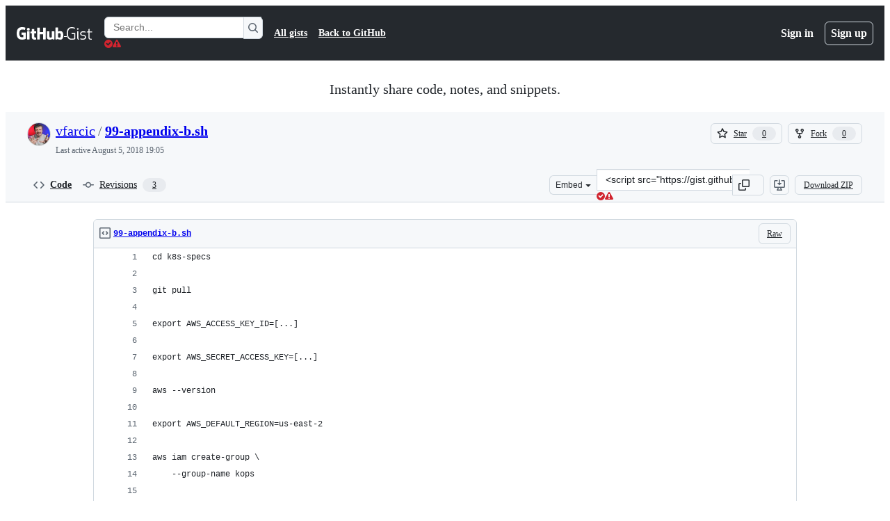

--- FILE ---
content_type: text/html; charset=utf-8
request_url: https://gist.github.com/vfarcic/49bccadae317379bef6f81b4e5985f84
body_size: 24327
content:






<!DOCTYPE html>
<html
  lang="en"
  
  data-color-mode="auto" data-light-theme="light" data-dark-theme="dark"
  data-a11y-animated-images="system" data-a11y-link-underlines="true"
  
  >




  <head>
    <meta charset="utf-8">
  <link rel="dns-prefetch" href="https://github.githubassets.com">
  <link rel="dns-prefetch" href="https://avatars.githubusercontent.com">
  <link rel="dns-prefetch" href="https://github-cloud.s3.amazonaws.com">
  <link rel="dns-prefetch" href="https://user-images.githubusercontent.com/">
  <link rel="preconnect" href="https://github.githubassets.com" crossorigin>
  <link rel="preconnect" href="https://avatars.githubusercontent.com">

  

  <link crossorigin="anonymous" media="all" rel="stylesheet" href="https://github.githubassets.com/assets/light-dac525bbd821.css" /><link crossorigin="anonymous" media="all" rel="stylesheet" href="https://github.githubassets.com/assets/light_high_contrast-56ccf4057897.css" /><link crossorigin="anonymous" media="all" rel="stylesheet" href="https://github.githubassets.com/assets/dark-784387e86ac0.css" /><link crossorigin="anonymous" media="all" rel="stylesheet" href="https://github.githubassets.com/assets/dark_high_contrast-79bd5fd84a86.css" /><link data-color-theme="light" crossorigin="anonymous" media="all" rel="stylesheet" data-href="https://github.githubassets.com/assets/light-dac525bbd821.css" /><link data-color-theme="light_high_contrast" crossorigin="anonymous" media="all" rel="stylesheet" data-href="https://github.githubassets.com/assets/light_high_contrast-56ccf4057897.css" /><link data-color-theme="light_colorblind" crossorigin="anonymous" media="all" rel="stylesheet" data-href="https://github.githubassets.com/assets/light_colorblind-0e24752a7d2b.css" /><link data-color-theme="light_colorblind_high_contrast" crossorigin="anonymous" media="all" rel="stylesheet" data-href="https://github.githubassets.com/assets/light_colorblind_high_contrast-412af2517363.css" /><link data-color-theme="light_tritanopia" crossorigin="anonymous" media="all" rel="stylesheet" data-href="https://github.githubassets.com/assets/light_tritanopia-6186e83663dc.css" /><link data-color-theme="light_tritanopia_high_contrast" crossorigin="anonymous" media="all" rel="stylesheet" data-href="https://github.githubassets.com/assets/light_tritanopia_high_contrast-9d33c7aea2e7.css" /><link data-color-theme="dark" crossorigin="anonymous" media="all" rel="stylesheet" data-href="https://github.githubassets.com/assets/dark-784387e86ac0.css" /><link data-color-theme="dark_high_contrast" crossorigin="anonymous" media="all" rel="stylesheet" data-href="https://github.githubassets.com/assets/dark_high_contrast-79bd5fd84a86.css" /><link data-color-theme="dark_colorblind" crossorigin="anonymous" media="all" rel="stylesheet" data-href="https://github.githubassets.com/assets/dark_colorblind-75db11311555.css" /><link data-color-theme="dark_colorblind_high_contrast" crossorigin="anonymous" media="all" rel="stylesheet" data-href="https://github.githubassets.com/assets/dark_colorblind_high_contrast-f2c1045899a2.css" /><link data-color-theme="dark_tritanopia" crossorigin="anonymous" media="all" rel="stylesheet" data-href="https://github.githubassets.com/assets/dark_tritanopia-f46d293c6ff3.css" /><link data-color-theme="dark_tritanopia_high_contrast" crossorigin="anonymous" media="all" rel="stylesheet" data-href="https://github.githubassets.com/assets/dark_tritanopia_high_contrast-e4b5684db29d.css" /><link data-color-theme="dark_dimmed" crossorigin="anonymous" media="all" rel="stylesheet" data-href="https://github.githubassets.com/assets/dark_dimmed-72c58078e707.css" /><link data-color-theme="dark_dimmed_high_contrast" crossorigin="anonymous" media="all" rel="stylesheet" data-href="https://github.githubassets.com/assets/dark_dimmed_high_contrast-956cb5dfcb85.css" />

  <style type="text/css">
    :root {
      --tab-size-preference: 4;
    }

    pre, code {
      tab-size: var(--tab-size-preference);
    }
  </style>

    <link crossorigin="anonymous" media="all" rel="stylesheet" href="https://github.githubassets.com/assets/primer-primitives-c37d781e2da5.css" />
    <link crossorigin="anonymous" media="all" rel="stylesheet" href="https://github.githubassets.com/assets/primer-dc3bfaf4b78e.css" />
    <link crossorigin="anonymous" media="all" rel="stylesheet" href="https://github.githubassets.com/assets/global-b1fb78ab3bda.css" />
    <link crossorigin="anonymous" media="all" rel="stylesheet" href="https://github.githubassets.com/assets/github-6d0965b43add.css" />
  

  

  <script type="application/json" id="client-env">{"locale":"en","featureFlags":["a11y_status_checks_ruleset","action_yml_language_service","actions_custom_images_public_preview_visibility","actions_custom_images_storage_billing_ui_visibility","actions_enable_snapshot_keyword","actions_image_version_event","actions_workflow_language_service","alternate_user_config_repo","api_insights_show_missing_data_banner","arianotify_comprehensive_migration","codespaces_prebuild_region_target_update","coding_agent_model_selection","contentful_lp_footnotes","copilot_3p_agent_hovercards","copilot_agent_sessions_alive_updates","copilot_agent_task_list_v2","copilot_agent_tasks_btn_code_nav","copilot_agent_tasks_btn_code_view","copilot_agent_tasks_btn_code_view_lines","copilot_agent_tasks_btn_repo","copilot_api_agentic_issue_marshal_yaml","copilot_ask_mode_dropdown","copilot_chat_agents_empty_state","copilot_chat_attach_multiple_images","copilot_chat_clear_model_selection_for_default_change","copilot_chat_file_redirect","copilot_chat_input_commands","copilot_chat_opening_thread_switch","copilot_chat_reduce_quota_checks","copilot_chat_search_bar_redirect","copilot_chat_selection_attachments","copilot_chat_vision_in_claude","copilot_chat_vision_preview_gate","copilot_coding_agent_task_response","copilot_custom_copilots","copilot_custom_copilots_feature_preview","copilot_duplicate_thread","copilot_extensions_hide_in_dotcom_chat","copilot_extensions_removal_on_marketplace","copilot_features_raycast_logo","copilot_file_block_ref_matching","copilot_ftp_hyperspace_upgrade_prompt","copilot_icebreakers_experiment_dashboard","copilot_icebreakers_experiment_hyperspace","copilot_immersive_job_result_preview","copilot_immersive_structured_model_picker","copilot_immersive_task_hyperlinking","copilot_immersive_task_within_chat_thread","copilot_mc_cli_resume_any_users_task","copilot_nwo_derivation_fix","copilot_org_policy_page_focus_mode","copilot_redirect_header_button_to_agents","copilot_security_alert_assignee_options","copilot_share_active_subthread","copilot_spaces_ga","copilot_spaces_individual_policies_ga","copilot_spark_empty_state","copilot_spark_handle_nil_friendly_name","copilot_stable_conversation_view","copilot_swe_agent_progress_commands","copilot_swe_agent_use_subagents","copilot_unconfigured_is_inherited","custom_properties_consolidate_default_value_input","custom_properties_split_properties_editing_page","dashboard_lists_max_age_filter","dashboard_universe_2025_feedback_dialog","dom_node_counts","enterprise_ai_controls","failbot_ignore_503_for_anonymous_users","failbot_report_error_react_apps_on_page","flex_cta_groups_mvp","global_nav_react","hyperspace_2025_logged_out_batch_1","initial_per_page_pagination_updates","issue_fields_compact_view","issue_fields_global_search","issue_fields_report_usage","issue_fields_timeline_events","issues_cache_operation_timeout","issues_cca_assign_actor_with_agent","issues_expanded_file_types","issues_lazy_load_comment_box_suggestions","issues_preheating_dependency_issues","issues_preheating_issue_row","issues_preheating_memex","issues_preheating_parent_issue","issues_preheating_secondary","issues_preheating_sub_issues","issues_preheating_timeline_issues","issues_react_auto_retry_on_error","issues_react_bots_timeline_pagination","issues_react_chrome_container_query_fix","issues_react_client_side_caching_analytics","issues_react_client_side_caching_cb","issues_react_extended_preheat_analytics","issues_react_prohibit_title_fallback","issues_react_safari_scroll_preservation","issues_react_turbo_cache_navigation","issues_react_use_turbo_for_cross_repo_navigation","issues_report_sidebar_interactions","lifecycle_label_name_updates","marketing_pages_search_explore_provider","memex_default_issue_create_repository","memex_display_button_config_menu","memex_grouped_by_edit_route","memex_live_update_hovercard","memex_mwl_filter_field_delimiter","mission_control_retry_on_401","mission_control_use_body_html","open_agent_session_in_vscode_insiders","open_agent_session_in_vscode_stable","primer_react_css_has_selector_perf","projects_assignee_max_limit","prs_conversations_react_split","pull_request_files_changed_opt_out_notice","react_quality_profiling","report_hydro_web_vitals","repos_insights_remove_new_url","ruleset_deletion_confirmation","sample_network_conn_type","session_logs_ungroup_reasoning_text","site_calculator_actions_2025","site_features_copilot_universe","site_homepage_collaborate_video","spark_prompt_secret_scanning","spark_server_connection_status","suppress_non_representative_vitals","swe_agent_member_requests","viewscreen_sandbox","webp_support","workbench_store_readonly"],"copilotApiOverrideUrl":"https://api.githubcopilot.com"}</script>
<script crossorigin="anonymous" type="application/javascript" src="https://github.githubassets.com/assets/high-contrast-cookie-a43e2fc159e9.js"></script>
<script crossorigin="anonymous" type="application/javascript" src="https://github.githubassets.com/assets/wp-runtime-0fee607cd8f4.js" defer="defer"></script>
<script crossorigin="anonymous" type="application/javascript" src="https://github.githubassets.com/assets/6488-6dac972ad892.js" defer="defer"></script>
<script crossorigin="anonymous" type="application/javascript" src="https://github.githubassets.com/assets/78298-4461f83ccb79.js" defer="defer"></script>
<script crossorigin="anonymous" type="application/javascript" src="https://github.githubassets.com/assets/82075-733bf2915f42.js" defer="defer"></script>
<script crossorigin="anonymous" type="application/javascript" src="https://github.githubassets.com/assets/environment-266558b458a2.js" defer="defer"></script>
<script crossorigin="anonymous" type="application/javascript" src="https://github.githubassets.com/assets/97068-cd18eb038c94.js" defer="defer"></script>
<script crossorigin="anonymous" type="application/javascript" src="https://github.githubassets.com/assets/43784-56ff5e06fc38.js" defer="defer"></script>
<script crossorigin="anonymous" type="application/javascript" src="https://github.githubassets.com/assets/4712-4012ead9381a.js" defer="defer"></script>
<script crossorigin="anonymous" type="application/javascript" src="https://github.githubassets.com/assets/81028-196a2b669444.js" defer="defer"></script>
<script crossorigin="anonymous" type="application/javascript" src="https://github.githubassets.com/assets/19681-01119aa85035.js" defer="defer"></script>
<script crossorigin="anonymous" type="application/javascript" src="https://github.githubassets.com/assets/91853-1d514452fb18.js" defer="defer"></script>
<script crossorigin="anonymous" type="application/javascript" src="https://github.githubassets.com/assets/78143-a5078efd9ce0.js" defer="defer"></script>
<script crossorigin="anonymous" type="application/javascript" src="https://github.githubassets.com/assets/3042-4e8e39856f05.js" defer="defer"></script>
<script crossorigin="anonymous" type="application/javascript" src="https://github.githubassets.com/assets/github-elements-b7722d872625.js" defer="defer"></script>
<script crossorigin="anonymous" type="application/javascript" src="https://github.githubassets.com/assets/element-registry-ba88de303027.js" defer="defer"></script>
<script crossorigin="anonymous" type="application/javascript" src="https://github.githubassets.com/assets/react-core-4d236a1585fc.js" defer="defer"></script>
<script crossorigin="anonymous" type="application/javascript" src="https://github.githubassets.com/assets/react-lib-ef9414370f2a.js" defer="defer"></script>
<script crossorigin="anonymous" type="application/javascript" src="https://github.githubassets.com/assets/90780-00ac8bf051f5.js" defer="defer"></script>
<script crossorigin="anonymous" type="application/javascript" src="https://github.githubassets.com/assets/28546-373396140b52.js" defer="defer"></script>
<script crossorigin="anonymous" type="application/javascript" src="https://github.githubassets.com/assets/17688-d822812c31fd.js" defer="defer"></script>
<script crossorigin="anonymous" type="application/javascript" src="https://github.githubassets.com/assets/83770-3bb3fa8c5ff8.js" defer="defer"></script>
<script crossorigin="anonymous" type="application/javascript" src="https://github.githubassets.com/assets/7332-28215e4d6136.js" defer="defer"></script>
<script crossorigin="anonymous" type="application/javascript" src="https://github.githubassets.com/assets/70191-2ff8c1780a1e.js" defer="defer"></script>
<script crossorigin="anonymous" type="application/javascript" src="https://github.githubassets.com/assets/66721-c8f8022fe832.js" defer="defer"></script>
<script crossorigin="anonymous" type="application/javascript" src="https://github.githubassets.com/assets/51519-2093a99df21e.js" defer="defer"></script>
<script crossorigin="anonymous" type="application/javascript" src="https://github.githubassets.com/assets/62941-12ac274b4455.js" defer="defer"></script>
<script crossorigin="anonymous" type="application/javascript" src="https://github.githubassets.com/assets/87875-9d0cf8c3e6d5.js" defer="defer"></script>
<script crossorigin="anonymous" type="application/javascript" src="https://github.githubassets.com/assets/96384-7e8820028ca6.js" defer="defer"></script>
<script crossorigin="anonymous" type="application/javascript" src="https://github.githubassets.com/assets/19718-9f5f984a64d0.js" defer="defer"></script>
<script crossorigin="anonymous" type="application/javascript" src="https://github.githubassets.com/assets/behaviors-046a7d28b7fc.js" defer="defer"></script>
<script crossorigin="anonymous" type="application/javascript" src="https://github.githubassets.com/assets/37911-925bc4afa4f7.js" defer="defer"></script>
<script crossorigin="anonymous" type="application/javascript" src="https://github.githubassets.com/assets/notifications-global-376507b60942.js" defer="defer"></script>
  
  <script crossorigin="anonymous" type="application/javascript" src="https://github.githubassets.com/assets/5017-9f55e53df861.js" defer="defer"></script>
<script crossorigin="anonymous" type="application/javascript" src="https://github.githubassets.com/assets/55526-7849c8b38bbe.js" defer="defer"></script>
<script crossorigin="anonymous" type="application/javascript" src="https://github.githubassets.com/assets/gist-4706dddbaafb.js" defer="defer"></script>


  <title>99-appendix-b.sh · GitHub</title>



  <meta name="route-pattern" content="/:user_id/:gist_id(.:format)" data-turbo-transient>
  <meta name="route-controller" content="gists_gists" data-turbo-transient>
  <meta name="route-action" content="show" data-turbo-transient>
  <meta name="fetch-nonce" content="v2:cb968f49-d7e5-8226-9f14-1e499e93c626">

    
  <meta name="current-catalog-service-hash" content="56253a530ab9027b25719525dcbe6007461a3202218f6f5dfce5a601c121cbcb">


  <meta name="request-id" content="9770:2CBB04:39539D9:503B14B:697937C2" data-pjax-transient="true"/><meta name="html-safe-nonce" content="57b7f12d784a8a9cca1aa820962b81c10f88907068e8279af048862b03bac222" data-pjax-transient="true"/><meta name="visitor-payload" content="eyJyZWZlcnJlciI6IiIsInJlcXVlc3RfaWQiOiI5NzcwOjJDQkIwNDozOTUzOUQ5OjUwM0IxNEI6Njk3OTM3QzIiLCJ2aXNpdG9yX2lkIjoiNjMwNTEyNTUyOTc1ODAyMTU3MCIsInJlZ2lvbl9lZGdlIjoiaWFkIiwicmVnaW9uX3JlbmRlciI6ImlhZCJ9" data-pjax-transient="true"/><meta name="visitor-hmac" content="a64b571fae5a07c3270c77982c69c7884670861fab2c0c900e7e7792cd27c87f" data-pjax-transient="true"/>




  <meta name="github-keyboard-shortcuts" content="copilot" data-turbo-transient="true" />
  

  <meta name="selected-link" value="gist_code" data-turbo-transient>
  <link rel="assets" href="https://github.githubassets.com/">

    <meta name="google-site-verification" content="Apib7-x98H0j5cPqHWwSMm6dNU4GmODRoqxLiDzdx9I">

<meta name="octolytics-url" content="https://collector.github.com/github/collect" />

  <meta name="analytics-location" content="/&lt;user-name&gt;/&lt;gist-id&gt;" data-turbo-transient="true" />

  




    <meta name="user-login" content="">

  

    <meta name="viewport" content="width=device-width">

    

      <meta name="description" content="GitHub Gist: instantly share code, notes, and snippets.">

      <link rel="search" type="application/opensearchdescription+xml" href="/opensearch-gist.xml" title="Gist">

    <link rel="fluid-icon" href="https://gist.github.com/fluidicon.png" title="GitHub">
    <meta property="fb:app_id" content="1401488693436528">
    <meta name="apple-itunes-app" content="app-id=1477376905, app-argument=https://gist.github.com/vfarcic/49bccadae317379bef6f81b4e5985f84" />

      <meta name="twitter:image" content="https://github.githubassets.com/assets/gist-og-image-54fd7dc0713e.png" /><meta name="twitter:site" content="@github" /><meta name="twitter:card" content="summary_large_image" /><meta name="twitter:title" content="99-appendix-b.sh" /><meta name="twitter:description" content="GitHub Gist: instantly share code, notes, and snippets." />
  <meta property="og:image" content="https://github.githubassets.com/assets/gist-og-image-54fd7dc0713e.png" /><meta property="og:image:alt" content="GitHub Gist: instantly share code, notes, and snippets." /><meta property="og:site_name" content="Gist" /><meta property="og:type" content="article" /><meta property="og:title" content="99-appendix-b.sh" /><meta property="og:url" content="https://gist.github.com/vfarcic/49bccadae317379bef6f81b4e5985f84" /><meta property="og:description" content="GitHub Gist: instantly share code, notes, and snippets." /><meta property="article:author" content="262588213843476" /><meta property="article:publisher" content="262588213843476" />
  




      <meta name="hostname" content="gist.github.com">



        <meta name="expected-hostname" content="gist.github.com">


  <meta http-equiv="x-pjax-version" content="167656756a30e4b2bbe6338e683ecfb719e30933bb8de265f4271f87b8562850" data-turbo-track="reload">
  <meta http-equiv="x-pjax-csp-version" content="21a43568025709b66240454fc92d4f09335a96863f8ab1c46b4a07f6a5b67102" data-turbo-track="reload">
  <meta http-equiv="x-pjax-css-version" content="3ecb54a6abbd0be974a513390f33039626c8cae39e1d51c18e298ff85311e68d" data-turbo-track="reload">
  <meta http-equiv="x-pjax-js-version" content="33d60f7e5c009874ca1d3bae4ff07a11d7994e6b4b54cf6e64121c500cc10bc5" data-turbo-track="reload">

  <meta name="turbo-cache-control" content="no-preview" data-turbo-transient="">

      <link href="/vfarcic.atom" rel="alternate" title="atom" type="application/atom+xml">


  <link crossorigin="anonymous" media="all" rel="stylesheet" href="https://github.githubassets.com/assets/gist-8058c9745533.css" />




    <meta name="turbo-body-classes" content="logged-out env-production page-responsive">
  <meta name="disable-turbo" content="false">


  <meta name="browser-stats-url" content="https://api.github.com/_private/browser/stats">

  <meta name="browser-errors-url" content="https://api.github.com/_private/browser/errors">

  <meta name="release" content="2391a1af9753b168299d1cbf80f8bb67be4430bd">
  <meta name="ui-target" content="full">

  <link rel="mask-icon" href="https://github.githubassets.com/assets/pinned-octocat-093da3e6fa40.svg" color="#000000">
  <link rel="alternate icon" class="js-site-favicon" type="image/png" href="https://github.githubassets.com/favicons/favicon.png">
  <link rel="icon" class="js-site-favicon" type="image/svg+xml" href="https://github.githubassets.com/favicons/favicon.svg" data-base-href="https://github.githubassets.com/favicons/favicon">

<meta name="theme-color" content="#1e2327">
<meta name="color-scheme" content="light dark" />



  </head>

  <body class="logged-out env-production page-responsive" style="word-wrap: break-word;" >
    <div data-turbo-body class="logged-out env-production page-responsive" style="word-wrap: break-word;" >
      <div id="__primerPortalRoot__" role="region" style="z-index: 1000; position: absolute; width: 100%;" data-turbo-permanent></div>
      



    <div class="position-relative header-wrapper js-header-wrapper ">
      <a href="#start-of-content" data-skip-target-assigned="false" class="px-2 py-4 color-bg-accent-emphasis color-fg-on-emphasis show-on-focus js-skip-to-content">Skip to content</a>

      <span data-view-component="true" class="progress-pjax-loader Progress position-fixed width-full">
    <span style="width: 0%;" data-view-component="true" class="Progress-item progress-pjax-loader-bar left-0 top-0 color-bg-accent-emphasis"></span>
</span>      
      
      <link crossorigin="anonymous" media="all" rel="stylesheet" href="https://github.githubassets.com/assets/primer-react.5bce0217e66f2d3c3166.module.css" />
<link crossorigin="anonymous" media="all" rel="stylesheet" href="https://github.githubassets.com/assets/keyboard-shortcuts-dialog.29aaeaafa90f007c6f61.module.css" />

<react-partial
  partial-name="keyboard-shortcuts-dialog"
  data-ssr="false"
  data-attempted-ssr="false"
  data-react-profiling="true"
>
  
  <script type="application/json" data-target="react-partial.embeddedData">{"props":{"docsUrl":"https://docs.github.com/get-started/accessibility/keyboard-shortcuts"}}</script>
  <div data-target="react-partial.reactRoot"></div>
</react-partial>





      

            <div class="Header js-details-container Details flex-wrap flex-md-nowrap p-responsive" role="banner" >
  <div class="Header-item d-none d-md-flex">
    <a class="Header-link" data-hotkey="g d" aria-label="Gist Homepage " style="--focus-outlineColor: #fff;" href="/">
  <svg aria-hidden="true" height="24" viewBox="0 0 24 24" version="1.1" width="24" data-view-component="true" class="octicon octicon-mark-github v-align-middle d-inline-block d-md-none">
    <path d="M12 1C5.923 1 1 5.923 1 12c0 4.867 3.149 8.979 7.521 10.436.55.096.756-.233.756-.522 0-.262-.013-1.128-.013-2.049-2.764.509-3.479-.674-3.699-1.292-.124-.317-.66-1.293-1.127-1.554-.385-.207-.936-.715-.014-.729.866-.014 1.485.797 1.691 1.128.99 1.663 2.571 1.196 3.204.907.096-.715.385-1.196.701-1.471-2.448-.275-5.005-1.224-5.005-5.432 0-1.196.426-2.186 1.128-2.956-.111-.275-.496-1.402.11-2.915 0 0 .921-.288 3.024 1.128a10.193 10.193 0 0 1 2.75-.371c.936 0 1.871.123 2.75.371 2.104-1.43 3.025-1.128 3.025-1.128.605 1.513.221 2.64.111 2.915.701.77 1.127 1.747 1.127 2.956 0 4.222-2.571 5.157-5.019 5.432.399.344.743 1.004.743 2.035 0 1.471-.014 2.654-.014 3.025 0 .289.206.632.756.522C19.851 20.979 23 16.854 23 12c0-6.077-4.922-11-11-11Z"></path>
</svg>
  <svg aria-hidden="true" height="24" viewBox="0 0 68 24" version="1.1" width="68" data-view-component="true" class="octicon octicon-logo-github v-align-middle d-none d-md-inline-block">
    <path d="M27.8 17.908h-.03c.013 0 .022.014.035.017l.01-.002-.016-.015Zm.005.017c-.14.001-.49.073-.861.073-1.17 0-1.575-.536-1.575-1.234v-4.652h2.385c.135 0 .24-.12.24-.283V9.302c0-.133-.12-.252-.24-.252H25.37V5.913c0-.119-.075-.193-.21-.193h-3.24c-.136 0-.21.074-.21.193V9.14s-1.636.401-1.741.416a.255.255 0 0 0-.195.253v2.021c0 .164.12.282.255.282h1.665v4.876c0 3.627 2.55 3.998 4.29 3.998.796 0 1.756-.252 1.906-.327.09-.03.135-.134.135-.238v-2.23a.264.264 0 0 0-.219-.265Zm35.549-3.272c0-2.69-1.095-3.047-2.25-2.928-.9.06-1.62.505-1.62.505v5.232s.735.506 1.83.536c1.545.044 2.04-.506 2.04-3.345ZM67 14.415c0 5.099-1.665 6.555-4.576 6.555-2.46 0-3.78-1.233-3.78-1.233s-.06.683-.135.773c-.045.089-.12.118-.21.118h-2.22c-.15 0-.286-.119-.286-.252l.03-16.514a.26.26 0 0 1 .255-.252h3.196a.26.26 0 0 1 .255.252v5.604s1.23-.788 3.03-.788l-.015-.03c1.8 0 4.456.67 4.456 5.767ZM53.918 9.05h-3.15c-.165 0-.255.119-.255.282v8.086s-.826.58-1.95.58c-1.126 0-1.456-.506-1.456-1.62v-7.06a.262.262 0 0 0-.255-.254h-3.21a.262.262 0 0 0-.256.253v7.596c0 3.27 1.846 4.087 4.381 4.087 2.085 0 3.78-1.145 3.78-1.145s.076.58.12.67c.03.074.136.133.24.133h2.011a.243.243 0 0 0 .255-.253l.03-11.103c0-.133-.12-.252-.285-.252Zm-35.556-.015h-3.195c-.135 0-.255.134-.255.297v10.91c0 .297.195.401.45.401h2.88c.3 0 .375-.134.375-.401V9.287a.262.262 0 0 0-.255-.252ZM16.787 4.01c-1.155 0-2.07.907-2.07 2.051 0 1.145.915 2.051 2.07 2.051a2.04 2.04 0 0 0 2.04-2.05 2.04 2.04 0 0 0-2.04-2.052Zm24.74-.372H38.36a.262.262 0 0 0-.255.253v6.08H33.14v-6.08a.262.262 0 0 0-.255-.253h-3.196a.262.262 0 0 0-.255.253v16.514c0 .133.135.252.255.252h3.196a.262.262 0 0 0 .255-.253v-7.06h4.966l-.03 7.06c0 .134.12.253.255.253h3.195a.262.262 0 0 0 .255-.253V3.892a.262.262 0 0 0-.255-.253Zm-28.31 7.313v8.532c0 .06-.015.163-.09.193 0 0-1.875 1.323-4.966 1.323C4.426 21 0 19.84 0 12.2S3.87 2.986 7.651 3c3.27 0 4.59.728 4.8.862.06.075.09.134.09.208l-.63 2.646c0 .134-.134.297-.3.253-.54-.164-1.35-.49-3.255-.49-2.205 0-4.575.623-4.575 5.543s2.25 5.5 3.87 5.5c1.38 0 1.875-.164 1.875-.164V13.94H7.321c-.165 0-.285-.12-.285-.253v-2.735c0-.134.12-.252.285-.252h5.61c.166 0 .286.118.286.252Z"></path>
</svg>
  <svg aria-hidden="true" height="24" viewBox="0 0 38 24" version="1.1" width="38" data-view-component="true" class="octicon octicon-logo-gist v-align-middle d-none d-md-inline-block">
    <path d="M7.05 13.095v-1.5h5.28v8.535c-1.17.555-2.925.96-5.385.96C1.665 21.09 0 17.055 0 12.045S1.695 3 6.945 3c2.43 0 3.96.495 4.92.99v1.575c-1.83-.75-3-1.095-4.92-1.095-3.855 0-5.22 3.315-5.22 7.59s1.365 7.575 5.205 7.575c1.335 0 2.97-.105 3.795-.51v-6.03H7.05Zm16.47 1.035h.045c3.33.3 4.125 1.425 4.125 3.345 0 1.815-1.14 3.615-4.71 3.615-1.125 0-2.745-.285-3.495-.585v-1.41c.705.255 1.83.54 3.495.54 2.43 0 3.09-1.035 3.09-2.13 0-1.065-.33-1.815-2.655-2.01-3.39-.3-4.095-1.5-4.095-3.12 0-1.665 1.08-3.465 4.38-3.465 1.095 0 2.34.135 3.375.585v1.41c-.915-.3-1.83-.54-3.405-.54-2.325 0-2.82.855-2.82 2.01 0 1.035.42 1.56 2.67 1.755Zm12.87-4.995v1.275h-3.63v7.305c0 1.425.795 2.01 2.25 2.01.3 0 .63 0 .915-.045v1.335c-.255.045-.75.075-1.035.075-1.965 0-3.75-.9-3.75-3.195v-7.5H28.8v-.72l2.34-.66V5.85l1.62-.465v3.75h3.63ZM16.635 9.09v9.615c0 .81.285 1.05 1.005 1.05v1.335c-1.71 0-2.58-.705-2.58-2.58V9.09h1.575Zm.375-3.495c0 .66-.51 1.17-1.17 1.17a1.14 1.14 0 0 1-1.155-1.17c0-.66.48-1.17 1.155-1.17s1.17.51 1.17 1.17Z"></path>
</svg>
</a>


  </div>

  <div class="Header-item d-md-none">
      <button aria-label="Toggle navigation" aria-expanded="false" type="button" data-view-component="true" class="Header-link js-details-target btn-link">    <svg aria-hidden="true" height="24" viewBox="0 0 24 24" version="1.1" width="24" data-view-component="true" class="octicon octicon-three-bars">
    <path d="M3.75 5.25a.75.75 0 0 0 0 1.5h16.5a.75.75 0 0 0 0-1.5H3.75Zm0 6a.75.75 0 0 0 0 1.5h16.5a.75.75 0 0 0 0-1.5H3.75Zm0 6a.75.75 0 0 0 0 1.5h16.5a.75.75 0 0 0 0-1.5H3.75Z"></path>
</svg>
</button>  </div>

  <div class="Header-item Header-item--full js-site-search flex-column flex-md-row width-full flex-order-2 flex-md-order-none mr-0 mr-md-3 mt-3 mt-md-0 Details-content--hidden-not-important d-md-flex">
      <div class="header-search flex-self-stretch flex-md-self-auto mr-0 mr-md-3 mb-3 mb-md-0">
  <!-- '"` --><!-- </textarea></xmp> --></option></form><form data-turbo="false" action="/search" accept-charset="UTF-8" method="get">
    <div class="d-flex">
        <primer-text-field class="FormControl width-full FormControl--fullWidth">
      <label class="sr-only FormControl-label" for="q">
        Search Gists
</label>    
  <div class="FormControl-input-wrap">
    
      <input placeholder="Search..." aria-describedby="validation-63228f30-1964-4a84-901c-21afbdf0299b" data-target="primer-text-field.inputElement " class="form-control FormControl-input FormControl-medium rounded-right-0" type="text" name="q" id="q" />
</div>
      <div class="FormControl-inlineValidation" id="validation-63228f30-1964-4a84-901c-21afbdf0299b" hidden="hidden">
  <span class="FormControl-inlineValidation--visual" data-target="primer-text-field.validationSuccessIcon" hidden><svg aria-hidden="true" height="12" viewBox="0 0 12 12" version="1.1" width="12" data-view-component="true" class="octicon octicon-check-circle-fill">
    <path d="M6 0a6 6 0 1 1 0 12A6 6 0 0 1 6 0Zm-.705 8.737L9.63 4.403 8.392 3.166 5.295 6.263l-1.7-1.702L2.356 5.8l2.938 2.938Z"></path>
</svg></span>
  <span class=" FormControl-inlineValidation--visual" data-target="primer-text-field.validationErrorIcon"><svg aria-hidden="true" height="12" viewBox="0 0 12 12" version="1.1" width="12" data-view-component="true" class="octicon octicon-alert-fill">
    <path d="M4.855.708c.5-.896 1.79-.896 2.29 0l4.675 8.351a1.312 1.312 0 0 1-1.146 1.954H1.33A1.313 1.313 0 0 1 .183 9.058ZM7 7V3H5v4Zm-1 3a1 1 0 1 0 0-2 1 1 0 0 0 0 2Z"></path>
</svg></span>
  <span></span>
</div>
    
</primer-text-field>
      <button id="icon-button-544f1eb7-4037-48dd-a815-2cdcb7cc9b90" aria-labelledby="tooltip-3f7dc0c0-495c-44fe-b49f-5d74e99f0752" type="submit" data-view-component="true" class="Button Button--iconOnly Button--secondary Button--medium rounded-left-0">  <svg aria-hidden="true" height="16" viewBox="0 0 16 16" version="1.1" width="16" data-view-component="true" class="octicon octicon-search Button-visual">
    <path d="M10.68 11.74a6 6 0 0 1-7.922-8.982 6 6 0 0 1 8.982 7.922l3.04 3.04a.749.749 0 0 1-.326 1.275.749.749 0 0 1-.734-.215ZM11.5 7a4.499 4.499 0 1 0-8.997 0A4.499 4.499 0 0 0 11.5 7Z"></path>
</svg>
</button><tool-tip id="tooltip-3f7dc0c0-495c-44fe-b49f-5d74e99f0752" for="icon-button-544f1eb7-4037-48dd-a815-2cdcb7cc9b90" popover="manual" data-direction="s" data-type="label" data-view-component="true" class="sr-only position-absolute">Search Gists</tool-tip>

    </div>
</form></div>


    <nav aria-label="Global" class="d-flex flex-column flex-md-row flex-self-stretch flex-md-self-auto">
  <a class="Header-link mr-0 mr-md-3 py-2 py-md-0 border-top border-md-top-0 border-white-fade" data-ga-click="Header, go to all gists, text:all gists" href="/discover">All gists</a>

  <a class="Header-link mr-0 mr-md-3 py-2 py-md-0 border-top border-md-top-0 border-white-fade" data-ga-click="Header, go to GitHub, text:Back to GitHub" href="https://github.com">Back to GitHub</a>

    <a class="Header-link d-block d-md-none mr-0 mr-md-3 py-2 py-md-0 border-top border-md-top-0 border-white-fade" data-ga-click="Header, sign in" data-hydro-click="{&quot;event_type&quot;:&quot;authentication.click&quot;,&quot;payload&quot;:{&quot;location_in_page&quot;:&quot;gist header&quot;,&quot;repository_id&quot;:null,&quot;auth_type&quot;:&quot;LOG_IN&quot;,&quot;originating_url&quot;:&quot;https://gist.github.com/vfarcic/49bccadae317379bef6f81b4e5985f84&quot;,&quot;user_id&quot;:null}}" data-hydro-click-hmac="ab55b9a4631551d45ec7a840afd45e77d91dd19944462bb919cb76425e9830ac" href="https://gist.github.com/auth/github?return_to=https%3A%2F%2Fgist.github.com%2Fvfarcic%2F49bccadae317379bef6f81b4e5985f84">
      Sign in
</a>
      <a class="Header-link d-block d-md-none mr-0 mr-md-3 py-2 py-md-0 border-top border-md-top-0 border-white-fade" data-ga-click="Header, sign up" data-hydro-click="{&quot;event_type&quot;:&quot;authentication.click&quot;,&quot;payload&quot;:{&quot;location_in_page&quot;:&quot;gist header&quot;,&quot;repository_id&quot;:null,&quot;auth_type&quot;:&quot;SIGN_UP&quot;,&quot;originating_url&quot;:&quot;https://gist.github.com/vfarcic/49bccadae317379bef6f81b4e5985f84&quot;,&quot;user_id&quot;:null}}" data-hydro-click-hmac="585e4bc0b9bb2a9ddb21d7f37a955dd8d57f6d1f94b79b34e86b353a76a71017" href="/join?return_to=https%3A%2F%2Fgist.github.com%2Fvfarcic%2F49bccadae317379bef6f81b4e5985f84&amp;source=header-gist">
        Sign up
</a></nav>

  </div>

  <div class="Header-item Header-item--full flex-justify-center d-md-none position-relative">
    <a class="Header-link" data-hotkey="g d" aria-label="Gist Homepage " style="--focus-outlineColor: #fff;" href="/">
  <svg aria-hidden="true" height="24" viewBox="0 0 24 24" version="1.1" width="24" data-view-component="true" class="octicon octicon-mark-github v-align-middle d-inline-block d-md-none">
    <path d="M12 1C5.923 1 1 5.923 1 12c0 4.867 3.149 8.979 7.521 10.436.55.096.756-.233.756-.522 0-.262-.013-1.128-.013-2.049-2.764.509-3.479-.674-3.699-1.292-.124-.317-.66-1.293-1.127-1.554-.385-.207-.936-.715-.014-.729.866-.014 1.485.797 1.691 1.128.99 1.663 2.571 1.196 3.204.907.096-.715.385-1.196.701-1.471-2.448-.275-5.005-1.224-5.005-5.432 0-1.196.426-2.186 1.128-2.956-.111-.275-.496-1.402.11-2.915 0 0 .921-.288 3.024 1.128a10.193 10.193 0 0 1 2.75-.371c.936 0 1.871.123 2.75.371 2.104-1.43 3.025-1.128 3.025-1.128.605 1.513.221 2.64.111 2.915.701.77 1.127 1.747 1.127 2.956 0 4.222-2.571 5.157-5.019 5.432.399.344.743 1.004.743 2.035 0 1.471-.014 2.654-.014 3.025 0 .289.206.632.756.522C19.851 20.979 23 16.854 23 12c0-6.077-4.922-11-11-11Z"></path>
</svg>
  <svg aria-hidden="true" height="24" viewBox="0 0 68 24" version="1.1" width="68" data-view-component="true" class="octicon octicon-logo-github v-align-middle d-none d-md-inline-block">
    <path d="M27.8 17.908h-.03c.013 0 .022.014.035.017l.01-.002-.016-.015Zm.005.017c-.14.001-.49.073-.861.073-1.17 0-1.575-.536-1.575-1.234v-4.652h2.385c.135 0 .24-.12.24-.283V9.302c0-.133-.12-.252-.24-.252H25.37V5.913c0-.119-.075-.193-.21-.193h-3.24c-.136 0-.21.074-.21.193V9.14s-1.636.401-1.741.416a.255.255 0 0 0-.195.253v2.021c0 .164.12.282.255.282h1.665v4.876c0 3.627 2.55 3.998 4.29 3.998.796 0 1.756-.252 1.906-.327.09-.03.135-.134.135-.238v-2.23a.264.264 0 0 0-.219-.265Zm35.549-3.272c0-2.69-1.095-3.047-2.25-2.928-.9.06-1.62.505-1.62.505v5.232s.735.506 1.83.536c1.545.044 2.04-.506 2.04-3.345ZM67 14.415c0 5.099-1.665 6.555-4.576 6.555-2.46 0-3.78-1.233-3.78-1.233s-.06.683-.135.773c-.045.089-.12.118-.21.118h-2.22c-.15 0-.286-.119-.286-.252l.03-16.514a.26.26 0 0 1 .255-.252h3.196a.26.26 0 0 1 .255.252v5.604s1.23-.788 3.03-.788l-.015-.03c1.8 0 4.456.67 4.456 5.767ZM53.918 9.05h-3.15c-.165 0-.255.119-.255.282v8.086s-.826.58-1.95.58c-1.126 0-1.456-.506-1.456-1.62v-7.06a.262.262 0 0 0-.255-.254h-3.21a.262.262 0 0 0-.256.253v7.596c0 3.27 1.846 4.087 4.381 4.087 2.085 0 3.78-1.145 3.78-1.145s.076.58.12.67c.03.074.136.133.24.133h2.011a.243.243 0 0 0 .255-.253l.03-11.103c0-.133-.12-.252-.285-.252Zm-35.556-.015h-3.195c-.135 0-.255.134-.255.297v10.91c0 .297.195.401.45.401h2.88c.3 0 .375-.134.375-.401V9.287a.262.262 0 0 0-.255-.252ZM16.787 4.01c-1.155 0-2.07.907-2.07 2.051 0 1.145.915 2.051 2.07 2.051a2.04 2.04 0 0 0 2.04-2.05 2.04 2.04 0 0 0-2.04-2.052Zm24.74-.372H38.36a.262.262 0 0 0-.255.253v6.08H33.14v-6.08a.262.262 0 0 0-.255-.253h-3.196a.262.262 0 0 0-.255.253v16.514c0 .133.135.252.255.252h3.196a.262.262 0 0 0 .255-.253v-7.06h4.966l-.03 7.06c0 .134.12.253.255.253h3.195a.262.262 0 0 0 .255-.253V3.892a.262.262 0 0 0-.255-.253Zm-28.31 7.313v8.532c0 .06-.015.163-.09.193 0 0-1.875 1.323-4.966 1.323C4.426 21 0 19.84 0 12.2S3.87 2.986 7.651 3c3.27 0 4.59.728 4.8.862.06.075.09.134.09.208l-.63 2.646c0 .134-.134.297-.3.253-.54-.164-1.35-.49-3.255-.49-2.205 0-4.575.623-4.575 5.543s2.25 5.5 3.87 5.5c1.38 0 1.875-.164 1.875-.164V13.94H7.321c-.165 0-.285-.12-.285-.253v-2.735c0-.134.12-.252.285-.252h5.61c.166 0 .286.118.286.252Z"></path>
</svg>
  <svg aria-hidden="true" height="24" viewBox="0 0 38 24" version="1.1" width="38" data-view-component="true" class="octicon octicon-logo-gist v-align-middle d-none d-md-inline-block">
    <path d="M7.05 13.095v-1.5h5.28v8.535c-1.17.555-2.925.96-5.385.96C1.665 21.09 0 17.055 0 12.045S1.695 3 6.945 3c2.43 0 3.96.495 4.92.99v1.575c-1.83-.75-3-1.095-4.92-1.095-3.855 0-5.22 3.315-5.22 7.59s1.365 7.575 5.205 7.575c1.335 0 2.97-.105 3.795-.51v-6.03H7.05Zm16.47 1.035h.045c3.33.3 4.125 1.425 4.125 3.345 0 1.815-1.14 3.615-4.71 3.615-1.125 0-2.745-.285-3.495-.585v-1.41c.705.255 1.83.54 3.495.54 2.43 0 3.09-1.035 3.09-2.13 0-1.065-.33-1.815-2.655-2.01-3.39-.3-4.095-1.5-4.095-3.12 0-1.665 1.08-3.465 4.38-3.465 1.095 0 2.34.135 3.375.585v1.41c-.915-.3-1.83-.54-3.405-.54-2.325 0-2.82.855-2.82 2.01 0 1.035.42 1.56 2.67 1.755Zm12.87-4.995v1.275h-3.63v7.305c0 1.425.795 2.01 2.25 2.01.3 0 .63 0 .915-.045v1.335c-.255.045-.75.075-1.035.075-1.965 0-3.75-.9-3.75-3.195v-7.5H28.8v-.72l2.34-.66V5.85l1.62-.465v3.75h3.63ZM16.635 9.09v9.615c0 .81.285 1.05 1.005 1.05v1.335c-1.71 0-2.58-.705-2.58-2.58V9.09h1.575Zm.375-3.495c0 .66-.51 1.17-1.17 1.17a1.14 1.14 0 0 1-1.155-1.17c0-.66.48-1.17 1.155-1.17s1.17.51 1.17 1.17Z"></path>
</svg>
</a>


  </div>

    <div class="Header-item f4 mr-0" role="navigation" aria-label="Sign in or sign up">
      <a class="Header-link no-underline mr-3" data-ga-click="Header, sign in" data-hydro-click="{&quot;event_type&quot;:&quot;authentication.click&quot;,&quot;payload&quot;:{&quot;location_in_page&quot;:&quot;gist header&quot;,&quot;repository_id&quot;:null,&quot;auth_type&quot;:&quot;LOG_IN&quot;,&quot;originating_url&quot;:&quot;https://gist.github.com/vfarcic/49bccadae317379bef6f81b4e5985f84&quot;,&quot;user_id&quot;:null}}" data-hydro-click-hmac="ab55b9a4631551d45ec7a840afd45e77d91dd19944462bb919cb76425e9830ac" href="https://gist.github.com/auth/github?return_to=https%3A%2F%2Fgist.github.com%2Fvfarcic%2F49bccadae317379bef6f81b4e5985f84">
        Sign&nbsp;in
</a>        <a class="Header-link d-inline-block no-underline border color-border-default rounded px-2 py-1" data-ga-click="Header, sign up" data-hydro-click="{&quot;event_type&quot;:&quot;authentication.click&quot;,&quot;payload&quot;:{&quot;location_in_page&quot;:&quot;gist header&quot;,&quot;repository_id&quot;:null,&quot;auth_type&quot;:&quot;SIGN_UP&quot;,&quot;originating_url&quot;:&quot;https://gist.github.com/vfarcic/49bccadae317379bef6f81b4e5985f84&quot;,&quot;user_id&quot;:null}}" data-hydro-click-hmac="585e4bc0b9bb2a9ddb21d7f37a955dd8d57f6d1f94b79b34e86b353a76a71017" href="/join?return_to=https%3A%2F%2Fgist.github.com%2Fvfarcic%2F49bccadae317379bef6f81b4e5985f84&amp;source=header-gist">
          Sign&nbsp;up
</a>    </div>
</div>



      <div hidden="hidden" data-view-component="true" class="js-stale-session-flash stale-session-flash flash flash-warn flash-full">
  
        <svg aria-hidden="true" height="16" viewBox="0 0 16 16" version="1.1" width="16" data-view-component="true" class="octicon octicon-alert">
    <path d="M6.457 1.047c.659-1.234 2.427-1.234 3.086 0l6.082 11.378A1.75 1.75 0 0 1 14.082 15H1.918a1.75 1.75 0 0 1-1.543-2.575Zm1.763.707a.25.25 0 0 0-.44 0L1.698 13.132a.25.25 0 0 0 .22.368h12.164a.25.25 0 0 0 .22-.368Zm.53 3.996v2.5a.75.75 0 0 1-1.5 0v-2.5a.75.75 0 0 1 1.5 0ZM9 11a1 1 0 1 1-2 0 1 1 0 0 1 2 0Z"></path>
</svg>
        <span class="js-stale-session-flash-signed-in" hidden>You signed in with another tab or window. <a class="Link--inTextBlock" href="">Reload</a> to refresh your session.</span>
        <span class="js-stale-session-flash-signed-out" hidden>You signed out in another tab or window. <a class="Link--inTextBlock" href="">Reload</a> to refresh your session.</span>
        <span class="js-stale-session-flash-switched" hidden>You switched accounts on another tab or window. <a class="Link--inTextBlock" href="">Reload</a> to refresh your session.</span>

    <button id="icon-button-c9e65f48-3b25-4450-8615-c9b19040b9f5" aria-labelledby="tooltip-40e56f1f-353f-4c94-9ab7-31a3e27604b6" type="button" data-view-component="true" class="Button Button--iconOnly Button--invisible Button--medium flash-close js-flash-close">  <svg aria-hidden="true" height="16" viewBox="0 0 16 16" version="1.1" width="16" data-view-component="true" class="octicon octicon-x Button-visual">
    <path d="M3.72 3.72a.75.75 0 0 1 1.06 0L8 6.94l3.22-3.22a.749.749 0 0 1 1.275.326.749.749 0 0 1-.215.734L9.06 8l3.22 3.22a.749.749 0 0 1-.326 1.275.749.749 0 0 1-.734-.215L8 9.06l-3.22 3.22a.751.751 0 0 1-1.042-.018.751.751 0 0 1-.018-1.042L6.94 8 3.72 4.78a.75.75 0 0 1 0-1.06Z"></path>
</svg>
</button><tool-tip id="tooltip-40e56f1f-353f-4c94-9ab7-31a3e27604b6" for="icon-button-c9e65f48-3b25-4450-8615-c9b19040b9f5" popover="manual" data-direction="s" data-type="label" data-view-component="true" class="sr-only position-absolute">Dismiss alert</tool-tip>


  
</div>
    </div>

  <div id="start-of-content" class="show-on-focus"></div>








    <div id="js-flash-container" class="flash-container" data-turbo-replace>




  <template class="js-flash-template">
    
<div class="flash flash-full   {{ className }}">
  <div >
    <button autofocus class="flash-close js-flash-close" type="button" aria-label="Dismiss this message">
      <svg aria-hidden="true" height="16" viewBox="0 0 16 16" version="1.1" width="16" data-view-component="true" class="octicon octicon-x">
    <path d="M3.72 3.72a.75.75 0 0 1 1.06 0L8 6.94l3.22-3.22a.749.749 0 0 1 1.275.326.749.749 0 0 1-.215.734L9.06 8l3.22 3.22a.749.749 0 0 1-.326 1.275.749.749 0 0 1-.734-.215L8 9.06l-3.22 3.22a.751.751 0 0 1-1.042-.018.751.751 0 0 1-.018-1.042L6.94 8 3.72 4.78a.75.75 0 0 1 0-1.06Z"></path>
</svg>
    </button>
    <div aria-atomic="true" role="alert" class="js-flash-alert">
      
      <div>{{ message }}</div>

    </div>
  </div>
</div>
  </template>
</div>


    






  <div
    class="application-main "
    data-commit-hovercards-enabled
    data-discussion-hovercards-enabled
    data-issue-and-pr-hovercards-enabled
    data-project-hovercards-enabled
  >
        <div itemscope itemtype="http://schema.org/Code">
    <main id="gist-pjax-container">
      

  <div class="gist-detail-intro gist-banner pb-3">
    <div class="text-center container-lg px-3">
      <p class="lead">
        Instantly share code, notes, and snippets.
      </p>
    </div>
  </div>


<div class="gisthead pagehead pb-0 pt-3 mb-4">
  <div class="px-0">
    
  
<div class="mb-3 d-flex px-3 px-md-3 px-lg-5">
  <div class="flex-auto min-width-0 width-fit mr-3">
    <div class="d-flex">
      <div class="d-none d-md-block">
        <a class="mr-2 flex-shrink-0" data-hovercard-type="user" data-hovercard-url="/users/vfarcic/hovercard" data-octo-click="hovercard-link-click" data-octo-dimensions="link_type:self" href="/vfarcic"><img class="avatar avatar-user" src="https://avatars.githubusercontent.com/u/5716227?s=64&amp;v=4" width="32" height="32" alt="@vfarcic" /></a>
      </div>
      <div class="d-flex flex-column width-full">
        <div class="d-flex flex-row width-full">
          <h1 class="wb-break-word f3 text-normal mb-md-0 mb-1">
            <span class="author"><a data-hovercard-type="user" data-hovercard-url="/users/vfarcic/hovercard" data-octo-click="hovercard-link-click" data-octo-dimensions="link_type:self" href="/vfarcic">vfarcic</a></span><!--
                --><span class="mx-1 color-fg-muted">/</span><!--
                --><strong itemprop="name" class="css-truncate-target mr-1" style="max-width: 410px"><a href="/vfarcic/49bccadae317379bef6f81b4e5985f84">99-appendix-b.sh</a></strong>
          </h1>
        </div>

        <div class="note m-0">
          Last active
          <relative-time tense="past" datetime="2018-08-05T19:05:45Z" data-view-component="true">August 5, 2018 19:05</relative-time>
        </div>
      </div>
    </div>
  </div>
  <ul class="d-md-flex pagehead-actions float-none mr-2">
  </ul>
  <div class="d-inline-block d-md-none ml-auto">
    <action-menu data-select-variant="none" data-view-component="true" class="flex-self-start ml-auto d-inline-block">
  <focus-group direction="vertical" mnemonics retain>
    <button id="gist_options-button" popovertarget="gist_options-overlay" aria-controls="gist_options-list" aria-haspopup="true" aria-labelledby="tooltip-26903853-b9cd-4479-98f9-486520019b5e" type="button" data-view-component="true" class="Button Button--iconOnly Button--secondary Button--small">  <svg aria-hidden="true" height="16" viewBox="0 0 16 16" version="1.1" width="16" data-view-component="true" class="octicon octicon-kebab-horizontal Button-visual">
    <path d="M8 9a1.5 1.5 0 1 0 0-3 1.5 1.5 0 0 0 0 3ZM1.5 9a1.5 1.5 0 1 0 0-3 1.5 1.5 0 0 0 0 3Zm13 0a1.5 1.5 0 1 0 0-3 1.5 1.5 0 0 0 0 3Z"></path>
</svg>
</button><tool-tip id="tooltip-26903853-b9cd-4479-98f9-486520019b5e" for="gist_options-button" popover="manual" data-direction="s" data-type="label" data-view-component="true" class="sr-only position-absolute">Show Gist options</tool-tip>


<anchored-position data-target="action-menu.overlay" id="gist_options-overlay" anchor="gist_options-button" align="start" side="outside-bottom" anchor-offset="normal" popover="auto" data-view-component="true">
  <div data-view-component="true" class="Overlay Overlay--size-auto">
    
      <div data-view-component="true" class="Overlay-body Overlay-body--paddingNone">          <action-list>
  <div data-view-component="true">
    <ul aria-labelledby="gist_options-button" id="gist_options-list" role="menu" data-view-component="true" class="ActionListWrap--inset ActionListWrap">
        <li rel="nofollow" data-hydro-click="{&quot;event_type&quot;:&quot;clone_or_download.click&quot;,&quot;payload&quot;:{&quot;feature_clicked&quot;:&quot;DOWNLOAD_ZIP&quot;,&quot;git_repository_type&quot;:&quot;GIST&quot;,&quot;gist_id&quot;:89397160,&quot;originating_url&quot;:&quot;https://gist.github.com/vfarcic/49bccadae317379bef6f81b4e5985f84&quot;,&quot;user_id&quot;:null}}" data-hydro-click-hmac="19f632910c80d526636c7c0e5691691594252bd517ae6ef45d1fc1a5446a5f0a" data-ga-click="Gist, download zip, location:gist overview" data-targets="action-list.items" data-item-id="download_from_gist_options" role="none" data-view-component="true" class="ActionListItem">
    
    
    <a tabindex="-1" id="item-872fdcae-d4a7-4d2c-b634-2d710dbfe46c" href="/vfarcic/49bccadae317379bef6f81b4e5985f84/archive/c39c6ddd501fe264a0966e4fe57bce783203a76f.zip" role="menuitem" data-view-component="true" class="ActionListContent ActionListContent--visual16">
        <span class="ActionListItem-visual ActionListItem-visual--leading">
          <svg aria-hidden="true" height="16" viewBox="0 0 16 16" version="1.1" width="16" data-view-component="true" class="octicon octicon-download">
    <path d="M2.75 14A1.75 1.75 0 0 1 1 12.25v-2.5a.75.75 0 0 1 1.5 0v2.5c0 .138.112.25.25.25h10.5a.25.25 0 0 0 .25-.25v-2.5a.75.75 0 0 1 1.5 0v2.5A1.75 1.75 0 0 1 13.25 14Z"></path><path d="M7.25 7.689V2a.75.75 0 0 1 1.5 0v5.689l1.97-1.969a.749.749 0 1 1 1.06 1.06l-3.25 3.25a.749.749 0 0 1-1.06 0L4.22 6.78a.749.749 0 1 1 1.06-1.06l1.97 1.969Z"></path>
</svg>
        </span>
      
        <span data-view-component="true" class="ActionListItem-label">
          Download ZIP
</span>      
</a>
  
</li>
</ul>    
</div></action-list>


</div>
      
</div></anchored-position>  </focus-group>
</action-menu>  </div>
  <ul class="d-md-flex d-none pagehead-actions float-none">


      <li>
          <a id="gist-star-button" href="/login?return_to=https%3A%2F%2Fgist.github.com%2Fvfarcic%2F49bccadae317379bef6f81b4e5985f84" rel="nofollow" data-hydro-click="{&quot;event_type&quot;:&quot;authentication.click&quot;,&quot;payload&quot;:{&quot;location_in_page&quot;:&quot;gist star button&quot;,&quot;repository_id&quot;:null,&quot;auth_type&quot;:&quot;LOG_IN&quot;,&quot;originating_url&quot;:&quot;https://gist.github.com/vfarcic/49bccadae317379bef6f81b4e5985f84&quot;,&quot;user_id&quot;:null}}" data-hydro-click-hmac="fcdb56f6308327be05f2785b3185120a28d858bea6fb49a7177e5d57e832b856" aria-label="You must be signed in to star a gist" data-view-component="true" class="btn-with-count Button--secondary Button--small Button">  <span class="Button-content">
      <span class="Button-visual Button-leadingVisual">
        <svg aria-hidden="true" height="16" viewBox="0 0 16 16" version="1.1" width="16" data-view-component="true" class="octicon octicon-star">
    <path d="M8 .25a.75.75 0 0 1 .673.418l1.882 3.815 4.21.612a.75.75 0 0 1 .416 1.279l-3.046 2.97.719 4.192a.751.751 0 0 1-1.088.791L8 12.347l-3.766 1.98a.75.75 0 0 1-1.088-.79l.72-4.194L.818 6.374a.75.75 0 0 1 .416-1.28l4.21-.611L7.327.668A.75.75 0 0 1 8 .25Zm0 2.445L6.615 5.5a.75.75 0 0 1-.564.41l-3.097.45 2.24 2.184a.75.75 0 0 1 .216.664l-.528 3.084 2.769-1.456a.75.75 0 0 1 .698 0l2.77 1.456-.53-3.084a.75.75 0 0 1 .216-.664l2.24-2.183-3.096-.45a.75.75 0 0 1-.564-.41L8 2.694Z"></path>
</svg>
      </span>
    <span class="Button-label">Star</span>
      <span class="Button-visual Button-trailingVisual">
          <span class="d-flex" aria-hidden="true"><span title="0" data-view-component="true" class="Counter">0</span></span>
          <span class="sr-only">(<span title="0" data-view-component="true" class="Counter">0</span>)</span>
      </span>
  </span>
</a><tool-tip id="tooltip-ff62ab4f-a5bc-4283-9d4a-3a0b5252ae97" for="gist-star-button" popover="manual" data-direction="n" data-type="description" data-view-component="true" class="sr-only position-absolute">You must be signed in to star a gist</tool-tip>

      </li>
        <li>
            <a id="gist-fork-button" href="/login?return_to=https%3A%2F%2Fgist.github.com%2Fvfarcic%2F49bccadae317379bef6f81b4e5985f84" rel="nofollow" data-hydro-click="{&quot;event_type&quot;:&quot;authentication.click&quot;,&quot;payload&quot;:{&quot;location_in_page&quot;:&quot;gist fork button&quot;,&quot;repository_id&quot;:null,&quot;auth_type&quot;:&quot;LOG_IN&quot;,&quot;originating_url&quot;:&quot;https://gist.github.com/vfarcic/49bccadae317379bef6f81b4e5985f84&quot;,&quot;user_id&quot;:null}}" data-hydro-click-hmac="fe1dfb733ab0adbc9f26ec950b736cfcb41f8db0c56bd8102c9f22c623b64a20" aria-label="You must be signed in to fork a gist" data-view-component="true" class="btn-with-count Button--secondary Button--small Button">  <span class="Button-content">
      <span class="Button-visual Button-leadingVisual">
        <svg aria-hidden="true" height="16" viewBox="0 0 16 16" version="1.1" width="16" data-view-component="true" class="octicon octicon-repo-forked">
    <path d="M5 5.372v.878c0 .414.336.75.75.75h4.5a.75.75 0 0 0 .75-.75v-.878a2.25 2.25 0 1 1 1.5 0v.878a2.25 2.25 0 0 1-2.25 2.25h-1.5v2.128a2.251 2.251 0 1 1-1.5 0V8.5h-1.5A2.25 2.25 0 0 1 3.5 6.25v-.878a2.25 2.25 0 1 1 1.5 0ZM5 3.25a.75.75 0 1 0-1.5 0 .75.75 0 0 0 1.5 0Zm6.75.75a.75.75 0 1 0 0-1.5.75.75 0 0 0 0 1.5Zm-3 8.75a.75.75 0 1 0-1.5 0 .75.75 0 0 0 1.5 0Z"></path>
</svg>
      </span>
    <span class="Button-label">Fork</span>
      <span class="Button-visual Button-trailingVisual">
          <span class="d-flex" aria-hidden="true"><span title="0" data-view-component="true" class="Counter">0</span></span>
          <span class="sr-only">(<span title="0" data-view-component="true" class="Counter">0</span>)</span>
      </span>
  </span>
</a><tool-tip id="tooltip-62397e94-9c8d-42bf-8fc6-b7ace744646f" for="gist-fork-button" popover="manual" data-direction="n" data-type="description" data-view-component="true" class="sr-only position-absolute">You must be signed in to fork a gist</tool-tip>

        </li>
  </ul>
</div>

  <ul class="d-flex d-md-none px-3 mb-2 pagehead-actions float-none" >
    <li>
      
<div data-view-component="true" class="flex-items-center d-inline-flex">
    <select-panel data-menu-input="gist-share-url-sized-down" id="select-panel-3aa2c6b1-9711-4965-a4c6-fdf88da57614" anchor-align="start" anchor-side="outside-bottom" data-menu-input="gist-share-url-sized-down" data-select-variant="single" data-fetch-strategy="local" data-open-on-load="false" data-dynamic-label="true" data-view-component="true" class="flex-shrink-0">
  <dialog-helper>
    <button id="select-panel-3aa2c6b1-9711-4965-a4c6-fdf88da57614-button" aria-controls="select-panel-3aa2c6b1-9711-4965-a4c6-fdf88da57614-dialog" aria-haspopup="dialog" aria-expanded="false" type="button" data-view-component="true" class="rounded-right-0 border-right-0 Button--secondary Button--small Button">  <span class="Button-content">
    <span class="Button-label">Embed</span>
  </span>
    <span class="Button-visual Button-trailingAction">
      <svg aria-hidden="true" height="16" viewBox="0 0 16 16" version="1.1" width="16" data-view-component="true" class="octicon octicon-triangle-down">
    <path d="m4.427 7.427 3.396 3.396a.25.25 0 0 0 .354 0l3.396-3.396A.25.25 0 0 0 11.396 7H4.604a.25.25 0 0 0-.177.427Z"></path>
</svg>
    </span>
</button>

    <dialog id="select-panel-3aa2c6b1-9711-4965-a4c6-fdf88da57614-dialog" aria-labelledby="select-panel-3aa2c6b1-9711-4965-a4c6-fdf88da57614-dialog-title" data-target="select-panel.dialog" style="position: absolute;" data-view-component="true" class="Overlay Overlay-whenNarrow Overlay--size-small-portrait">
      <div data-view-component="true" class="Overlay-header">
  <div class="Overlay-headerContentWrap">
    <div class="Overlay-titleWrap">
      <h1 class="Overlay-title " id="select-panel-3aa2c6b1-9711-4965-a4c6-fdf88da57614-dialog-title">
        Select an option
      </h1>
        
    </div>
    <div class="Overlay-actionWrap">
      <button data-close-dialog-id="select-panel-3aa2c6b1-9711-4965-a4c6-fdf88da57614-dialog" aria-label="Close" aria-label="Close" type="button" data-view-component="true" class="close-button Overlay-closeButton"><svg aria-hidden="true" height="16" viewBox="0 0 16 16" version="1.1" width="16" data-view-component="true" class="octicon octicon-x">
    <path d="M3.72 3.72a.75.75 0 0 1 1.06 0L8 6.94l3.22-3.22a.749.749 0 0 1 1.275.326.749.749 0 0 1-.215.734L9.06 8l3.22 3.22a.749.749 0 0 1-.326 1.275.749.749 0 0 1-.734-.215L8 9.06l-3.22 3.22a.751.751 0 0 1-1.042-.018.751.751 0 0 1-.018-1.042L6.94 8 3.72 4.78a.75.75 0 0 1 0-1.06Z"></path>
</svg></button>
    </div>
  </div>
  
</div>      <div data-view-component="true" class="Overlay-body p-0">
        <focus-group direction="vertical" mnemonics retain>
          <live-region data-target="select-panel.liveRegion"></live-region>
          <div data-fetch-strategy="local" data-target="select-panel.list" data-view-component="true">
            <div id="select-panel-3aa2c6b1-9711-4965-a4c6-fdf88da57614-body">
                <action-list>
  <div data-view-component="true">
    <ul aria-label="Select an option options" id="select-panel-3aa2c6b1-9711-4965-a4c6-fdf88da57614-list" role="listbox" data-view-component="true" class="ActionListWrap p-2">
        <li data-targets="action-list.items" role="none" data-view-component="true" class="ActionListItem">
    
    
    <button value="&lt;script src=&quot;https://gist.github.com/vfarcic/49bccadae317379bef6f81b4e5985f84.js&quot;&gt;&lt;/script&gt;" data-hydro-click="{&quot;event_type&quot;:&quot;clone_or_download.click&quot;,&quot;payload&quot;:{&quot;feature_clicked&quot;:&quot;EMBED&quot;,&quot;git_repository_type&quot;:&quot;GIST&quot;,&quot;gist_id&quot;:89397160,&quot;originating_url&quot;:&quot;https://gist.github.com/vfarcic/49bccadae317379bef6f81b4e5985f84&quot;,&quot;user_id&quot;:null}}" data-hydro-click-hmac="cfeb90608b0a7066440c77dff4cbeaeb419cd33b84af2cc365d95255622f2894" id="item-1fd9ad4e-0da2-4f9e-855d-3b92856d19a7" type="button" role="option" aria-selected="true" data-view-component="true" class="ActionListContent">
        <span class="ActionListItem-visual ActionListItem-action--leading">
          <svg aria-hidden="true" height="16" viewBox="0 0 16 16" version="1.1" width="16" data-view-component="true" class="octicon octicon-check ActionListItem-singleSelectCheckmark">
    <path d="M13.78 4.22a.75.75 0 0 1 0 1.06l-7.25 7.25a.75.75 0 0 1-1.06 0L2.22 9.28a.751.751 0 0 1 .018-1.042.751.751 0 0 1 1.042-.018L6 10.94l6.72-6.72a.75.75 0 0 1 1.06 0Z"></path>
</svg>
        </span>
      <span data-view-component="true" class="ActionListItem-descriptionWrap">
        <span data-view-component="true" class="ActionListItem-label">
           Embed
</span>      <span data-view-component="true" class="ActionListItem-description">Embed this gist in your website.</span>
</span></button>
  
</li>
        <li data-targets="action-list.items" role="none" data-view-component="true" class="ActionListItem">
    
    
    <button value="https://gist.github.com/vfarcic/49bccadae317379bef6f81b4e5985f84" data-hydro-click="{&quot;event_type&quot;:&quot;clone_or_download.click&quot;,&quot;payload&quot;:{&quot;feature_clicked&quot;:&quot;SHARE&quot;,&quot;git_repository_type&quot;:&quot;GIST&quot;,&quot;gist_id&quot;:89397160,&quot;originating_url&quot;:&quot;https://gist.github.com/vfarcic/49bccadae317379bef6f81b4e5985f84&quot;,&quot;user_id&quot;:null}}" data-hydro-click-hmac="366eb0ca50337ae33bdb3a806bd17ab9b233d14a2ef7a0ffa7cefb2386bb6f5b" id="item-c0fc3543-f3a1-4106-a641-5f1b82e66066" type="button" role="option" aria-selected="false" data-view-component="true" class="ActionListContent">
        <span class="ActionListItem-visual ActionListItem-action--leading">
          <svg aria-hidden="true" height="16" viewBox="0 0 16 16" version="1.1" width="16" data-view-component="true" class="octicon octicon-check ActionListItem-singleSelectCheckmark">
    <path d="M13.78 4.22a.75.75 0 0 1 0 1.06l-7.25 7.25a.75.75 0 0 1-1.06 0L2.22 9.28a.751.751 0 0 1 .018-1.042.751.751 0 0 1 1.042-.018L6 10.94l6.72-6.72a.75.75 0 0 1 1.06 0Z"></path>
</svg>
        </span>
      <span data-view-component="true" class="ActionListItem-descriptionWrap">
        <span data-view-component="true" class="ActionListItem-label">
           Share
</span>      <span data-view-component="true" class="ActionListItem-description">Copy sharable link for this gist.</span>
</span></button>
  
</li>
        <li data-targets="action-list.items" role="none" data-view-component="true" class="ActionListItem">
    
    
    <button value="https://gist.github.com/49bccadae317379bef6f81b4e5985f84.git" data-hydro-click="{&quot;event_type&quot;:&quot;clone_or_download.click&quot;,&quot;payload&quot;:{&quot;feature_clicked&quot;:&quot;USE_HTTPS&quot;,&quot;git_repository_type&quot;:&quot;GIST&quot;,&quot;gist_id&quot;:89397160,&quot;originating_url&quot;:&quot;https://gist.github.com/vfarcic/49bccadae317379bef6f81b4e5985f84&quot;,&quot;user_id&quot;:null}}" data-hydro-click-hmac="e8ef03cacccb3109a5cd30699f26c73dcb1da23dc29d048831a646ae0bc6f7cf" id="item-f4dc0adf-bd32-45ec-928e-7b6d270b2ae6" type="button" role="option" aria-selected="false" data-view-component="true" class="ActionListContent">
        <span class="ActionListItem-visual ActionListItem-action--leading">
          <svg aria-hidden="true" height="16" viewBox="0 0 16 16" version="1.1" width="16" data-view-component="true" class="octicon octicon-check ActionListItem-singleSelectCheckmark">
    <path d="M13.78 4.22a.75.75 0 0 1 0 1.06l-7.25 7.25a.75.75 0 0 1-1.06 0L2.22 9.28a.751.751 0 0 1 .018-1.042.751.751 0 0 1 1.042-.018L6 10.94l6.72-6.72a.75.75 0 0 1 1.06 0Z"></path>
</svg>
        </span>
      <span data-view-component="true" class="ActionListItem-descriptionWrap">
        <span data-view-component="true" class="ActionListItem-label">
          Clone via HTTPS
</span>      <span data-view-component="true" class="ActionListItem-description">Clone using the web URL.</span>
</span></button>
  
</li>
</ul>    
</div></action-list>

            </div>
            <div data-target="select-panel.noResults" class="SelectPanel-emptyPanel" hidden>
              <h2 class="v-align-middle m-3 f5">No results found</h2>
            </div>
</div>        </focus-group>
</div>      <div data-view-component="true" class="Overlay-footer Overlay-footer--alignEnd Overlay-footer--divided">        <a target="_blank" rel="noopener noreferrer" href="https://docs.github.com/articles/which-remote-url-should-i-use">Learn more about clone URLs</a>
</div>
</dialog>  </dialog-helper>
</select-panel>    <primer-text-field class="FormControl width-full FormControl--fullWidth">
      <label for="gist-share-url-sized-down" class="sr-only FormControl-label">
        Clone this repository at &amp;lt;script src=&amp;quot;https://gist.github.com/vfarcic/49bccadae317379bef6f81b4e5985f84.js&amp;quot;&amp;gt;&amp;lt;/script&amp;gt;
</label>    
  <div class="FormControl-input-wrap FormControl-input-wrap--small">
    
      <input id="gist-share-url-sized-down" aria-label="Clone this repository at &amp;lt;script src=&amp;quot;https://gist.github.com/vfarcic/49bccadae317379bef6f81b4e5985f84.js&amp;quot;&amp;gt;&amp;lt;/script&amp;gt;" value="&lt;script src=&quot;https://gist.github.com/vfarcic/49bccadae317379bef6f81b4e5985f84.js&quot;&gt;&lt;/script&gt;" readonly="readonly" data-autoselect="true" data-target="primer-text-field.inputElement " aria-describedby="validation-5607dab0-1740-4fbe-9392-f633ed3c3c66" class="form-control FormControl-monospace FormControl-input FormControl-small rounded-left-0 rounded-right-0 border-right-0" type="text" name="gist-share-url-sized-down" />
</div>
      <div class="FormControl-inlineValidation" id="validation-5607dab0-1740-4fbe-9392-f633ed3c3c66" hidden="hidden">
  <span class="FormControl-inlineValidation--visual" data-target="primer-text-field.validationSuccessIcon" hidden><svg aria-hidden="true" height="12" viewBox="0 0 12 12" version="1.1" width="12" data-view-component="true" class="octicon octicon-check-circle-fill">
    <path d="M6 0a6 6 0 1 1 0 12A6 6 0 0 1 6 0Zm-.705 8.737L9.63 4.403 8.392 3.166 5.295 6.263l-1.7-1.702L2.356 5.8l2.938 2.938Z"></path>
</svg></span>
  <span class=" FormControl-inlineValidation--visual" data-target="primer-text-field.validationErrorIcon"><svg aria-hidden="true" height="12" viewBox="0 0 12 12" version="1.1" width="12" data-view-component="true" class="octicon octicon-alert-fill">
    <path d="M4.855.708c.5-.896 1.79-.896 2.29 0l4.675 8.351a1.312 1.312 0 0 1-1.146 1.954H1.33A1.313 1.313 0 0 1 .183 9.058ZM7 7V3H5v4Zm-1 3a1 1 0 1 0 0-2 1 1 0 0 0 0 2Z"></path>
</svg></span>
  <span></span>
</div>
    
</primer-text-field>
  <span data-view-component="true">
  <clipboard-copy id="clipboard-button" aria-label="Copy" for="gist-share-url-sized-down" data-hydro-click="{&quot;event_type&quot;:&quot;clone_or_download.click&quot;,&quot;payload&quot;:{&quot;feature_clicked&quot;:&quot;COPY_URL&quot;,&quot;git_repository_type&quot;:&quot;GIST&quot;,&quot;gist_id&quot;:89397160,&quot;originating_url&quot;:&quot;https://gist.github.com/vfarcic/49bccadae317379bef6f81b4e5985f84&quot;,&quot;user_id&quot;:null}}" data-hydro-click-hmac="75b0c4d1830758345addea8d0066c317236d321372e11ad64ba1333912abb817" type="button" data-view-component="true" class="rounded-left-0 Button--secondary Button--small Button">
      <svg aria-hidden="true" height="16" viewBox="0 0 16 16" version="1.1" width="16" data-view-component="true" class="octicon octicon-copy">
    <path d="M0 6.75C0 5.784.784 5 1.75 5h1.5a.75.75 0 0 1 0 1.5h-1.5a.25.25 0 0 0-.25.25v7.5c0 .138.112.25.25.25h7.5a.25.25 0 0 0 .25-.25v-1.5a.75.75 0 0 1 1.5 0v1.5A1.75 1.75 0 0 1 9.25 16h-7.5A1.75 1.75 0 0 1 0 14.25Z"></path><path d="M5 1.75C5 .784 5.784 0 6.75 0h7.5C15.216 0 16 .784 16 1.75v7.5A1.75 1.75 0 0 1 14.25 11h-7.5A1.75 1.75 0 0 1 5 9.25Zm1.75-.25a.25.25 0 0 0-.25.25v7.5c0 .138.112.25.25.25h7.5a.25.25 0 0 0 .25-.25v-7.5a.25.25 0 0 0-.25-.25Z"></path>
</svg>
      <svg style="display: none;" aria-hidden="true" height="16" viewBox="0 0 16 16" version="1.1" width="16" data-view-component="true" class="octicon octicon-check color-fg-success">
    <path d="M13.78 4.22a.75.75 0 0 1 0 1.06l-7.25 7.25a.75.75 0 0 1-1.06 0L2.22 9.28a.751.751 0 0 1 .018-1.042.751.751 0 0 1 1.042-.018L6 10.94l6.72-6.72a.75.75 0 0 1 1.06 0Z"></path>
</svg>
</clipboard-copy>  <div aria-live="polite" aria-atomic="true" class="sr-only" data-clipboard-copy-feedback></div>
</span>

</div>
    </li>
    <li>
        <button href="https://desktop.github.com" data-hydro-click="{&quot;event_type&quot;:&quot;clone_or_download.click&quot;,&quot;payload&quot;:{&quot;feature_clicked&quot;:&quot;OPEN_IN_DESKTOP&quot;,&quot;git_repository_type&quot;:&quot;GIST&quot;,&quot;gist_id&quot;:89397160,&quot;originating_url&quot;:&quot;https://gist.github.com/vfarcic/49bccadae317379bef6f81b4e5985f84&quot;,&quot;user_id&quot;:null}}" data-hydro-click-hmac="a5c4d692d3f5269a59ceaedcf05a52ecb6a0ef7a459f065917bd82e168dd0ec9" data-platforms="windows,mac" id="icon-button-bbf9b4a4-f10e-47e1-9d9e-fbb697eb118a" aria-labelledby="tooltip-608369b3-5fb6-4d7a-b54a-39a4d63c357e" type="button" data-view-component="true" class="Button Button--iconOnly Button--secondary Button--small js-remove-unless-platform">  <svg aria-hidden="true" height="16" viewBox="0 0 16 16" version="1.1" width="16" data-view-component="true" class="octicon octicon-desktop-download Button-visual">
    <path d="m4.927 5.427 2.896 2.896a.25.25 0 0 0 .354 0l2.896-2.896A.25.25 0 0 0 10.896 5H8.75V.75a.75.75 0 1 0-1.5 0V5H5.104a.25.25 0 0 0-.177.427Z"></path><path d="M1.573 2.573a.25.25 0 0 0-.073.177v7.5a.25.25 0 0 0 .25.25h12.5a.25.25 0 0 0 .25-.25v-7.5a.25.25 0 0 0-.25-.25h-3a.75.75 0 1 1 0-1.5h3A1.75 1.75 0 0 1 16 2.75v7.5A1.75 1.75 0 0 1 14.25 12h-3.727c.099 1.041.52 1.872 1.292 2.757A.75.75 0 0 1 11.25 16h-6.5a.75.75 0 0 1-.565-1.243c.772-.885 1.192-1.716 1.292-2.757H1.75A1.75 1.75 0 0 1 0 10.25v-7.5A1.75 1.75 0 0 1 1.75 1h3a.75.75 0 0 1 0 1.5h-3a.25.25 0 0 0-.177.073ZM6.982 12a5.72 5.72 0 0 1-.765 2.5h3.566a5.72 5.72 0 0 1-.765-2.5H6.982Z"></path>
</svg>
</button><tool-tip id="tooltip-608369b3-5fb6-4d7a-b54a-39a4d63c357e" for="icon-button-bbf9b4a4-f10e-47e1-9d9e-fbb697eb118a" popover="manual" data-direction="s" data-type="label" data-view-component="true" class="sr-only position-absolute">Save vfarcic/49bccadae317379bef6f81b4e5985f84 to your computer and use it in GitHub Desktop.</tool-tip>


    </li>
  </ul>

<div class="d-flex flex-md-row flex-column px-0 pr-md-3 px-lg-5">
  <div class="flex-md-order-1 flex-order-2 flex-auto">
    <nav class="UnderlineNav box-shadow-none px-3 px-lg-0"
     aria-label="Gist"
     data-pjax="#gist-pjax-container">

  <div class="UnderlineNav-body">
    <a class="js-selected-navigation-item selected UnderlineNav-item" data-pjax="true" data-hotkey="g c" aria-current="page" data-selected-links="gist_code /vfarcic/49bccadae317379bef6f81b4e5985f84" href="/vfarcic/49bccadae317379bef6f81b4e5985f84">
      <svg aria-hidden="true" height="16" viewBox="0 0 16 16" version="1.1" width="16" data-view-component="true" class="octicon octicon-code UnderlineNav-octicon">
    <path d="m11.28 3.22 4.25 4.25a.75.75 0 0 1 0 1.06l-4.25 4.25a.749.749 0 0 1-1.275-.326.749.749 0 0 1 .215-.734L13.94 8l-3.72-3.72a.749.749 0 0 1 .326-1.275.749.749 0 0 1 .734.215Zm-6.56 0a.751.751 0 0 1 1.042.018.751.751 0 0 1 .018 1.042L2.06 8l3.72 3.72a.749.749 0 0 1-.326 1.275.749.749 0 0 1-.734-.215L.47 8.53a.75.75 0 0 1 0-1.06Z"></path>
</svg>
      Code
</a>
      <a class="js-selected-navigation-item UnderlineNav-item" data-pjax="true" data-hotkey="g r" data-selected-links="gist_revisions /vfarcic/49bccadae317379bef6f81b4e5985f84/revisions" href="/vfarcic/49bccadae317379bef6f81b4e5985f84/revisions">
        <svg aria-hidden="true" height="16" viewBox="0 0 16 16" version="1.1" width="16" data-view-component="true" class="octicon octicon-git-commit UnderlineNav-octicon">
    <path d="M11.93 8.5a4.002 4.002 0 0 1-7.86 0H.75a.75.75 0 0 1 0-1.5h3.32a4.002 4.002 0 0 1 7.86 0h3.32a.75.75 0 0 1 0 1.5Zm-1.43-.75a2.5 2.5 0 1 0-5 0 2.5 2.5 0 0 0 5 0Z"></path>
</svg>
        Revisions
        <span title="3" data-view-component="true" class="Counter">3</span>
</a>

  </div>
</nav>

  </div>

  <div class="d-md-flex d-none flex-items-center flex-md-order-2 flex-order-1" data-multiple>
    
<div data-view-component="true" class="flex-items-center d-inline-flex">
    <select-panel data-menu-input="gist-share-url-original" id="select-panel-e7f4204a-bcf1-4871-9e8e-a72bce166163" anchor-align="start" anchor-side="outside-bottom" data-menu-input="gist-share-url-original" data-select-variant="single" data-fetch-strategy="local" data-open-on-load="false" data-dynamic-label="true" data-view-component="true" class="flex-shrink-0">
  <dialog-helper>
    <button id="select-panel-e7f4204a-bcf1-4871-9e8e-a72bce166163-button" aria-controls="select-panel-e7f4204a-bcf1-4871-9e8e-a72bce166163-dialog" aria-haspopup="dialog" aria-expanded="false" type="button" data-view-component="true" class="rounded-right-0 border-right-0 Button--secondary Button--small Button">  <span class="Button-content">
    <span class="Button-label">Embed</span>
  </span>
    <span class="Button-visual Button-trailingAction">
      <svg aria-hidden="true" height="16" viewBox="0 0 16 16" version="1.1" width="16" data-view-component="true" class="octicon octicon-triangle-down">
    <path d="m4.427 7.427 3.396 3.396a.25.25 0 0 0 .354 0l3.396-3.396A.25.25 0 0 0 11.396 7H4.604a.25.25 0 0 0-.177.427Z"></path>
</svg>
    </span>
</button>

    <dialog id="select-panel-e7f4204a-bcf1-4871-9e8e-a72bce166163-dialog" aria-labelledby="select-panel-e7f4204a-bcf1-4871-9e8e-a72bce166163-dialog-title" data-target="select-panel.dialog" style="position: absolute;" data-view-component="true" class="Overlay Overlay-whenNarrow Overlay--size-small-portrait">
      <div data-view-component="true" class="Overlay-header">
  <div class="Overlay-headerContentWrap">
    <div class="Overlay-titleWrap">
      <h1 class="Overlay-title " id="select-panel-e7f4204a-bcf1-4871-9e8e-a72bce166163-dialog-title">
        Select an option
      </h1>
        
    </div>
    <div class="Overlay-actionWrap">
      <button data-close-dialog-id="select-panel-e7f4204a-bcf1-4871-9e8e-a72bce166163-dialog" aria-label="Close" aria-label="Close" type="button" data-view-component="true" class="close-button Overlay-closeButton"><svg aria-hidden="true" height="16" viewBox="0 0 16 16" version="1.1" width="16" data-view-component="true" class="octicon octicon-x">
    <path d="M3.72 3.72a.75.75 0 0 1 1.06 0L8 6.94l3.22-3.22a.749.749 0 0 1 1.275.326.749.749 0 0 1-.215.734L9.06 8l3.22 3.22a.749.749 0 0 1-.326 1.275.749.749 0 0 1-.734-.215L8 9.06l-3.22 3.22a.751.751 0 0 1-1.042-.018.751.751 0 0 1-.018-1.042L6.94 8 3.72 4.78a.75.75 0 0 1 0-1.06Z"></path>
</svg></button>
    </div>
  </div>
  
</div>      <div data-view-component="true" class="Overlay-body p-0">
        <focus-group direction="vertical" mnemonics retain>
          <live-region data-target="select-panel.liveRegion"></live-region>
          <div data-fetch-strategy="local" data-target="select-panel.list" data-view-component="true">
            <div id="select-panel-e7f4204a-bcf1-4871-9e8e-a72bce166163-body">
                <action-list>
  <div data-view-component="true">
    <ul aria-label="Select an option options" id="select-panel-e7f4204a-bcf1-4871-9e8e-a72bce166163-list" role="listbox" data-view-component="true" class="ActionListWrap p-2">
        <li data-targets="action-list.items" role="none" data-view-component="true" class="ActionListItem">
    
    
    <button value="&lt;script src=&quot;https://gist.github.com/vfarcic/49bccadae317379bef6f81b4e5985f84.js&quot;&gt;&lt;/script&gt;" data-hydro-click="{&quot;event_type&quot;:&quot;clone_or_download.click&quot;,&quot;payload&quot;:{&quot;feature_clicked&quot;:&quot;EMBED&quot;,&quot;git_repository_type&quot;:&quot;GIST&quot;,&quot;gist_id&quot;:89397160,&quot;originating_url&quot;:&quot;https://gist.github.com/vfarcic/49bccadae317379bef6f81b4e5985f84&quot;,&quot;user_id&quot;:null}}" data-hydro-click-hmac="cfeb90608b0a7066440c77dff4cbeaeb419cd33b84af2cc365d95255622f2894" id="item-c2ad9d26-6c8e-4588-8383-b64c61dce5ba" type="button" role="option" aria-selected="true" data-view-component="true" class="ActionListContent">
        <span class="ActionListItem-visual ActionListItem-action--leading">
          <svg aria-hidden="true" height="16" viewBox="0 0 16 16" version="1.1" width="16" data-view-component="true" class="octicon octicon-check ActionListItem-singleSelectCheckmark">
    <path d="M13.78 4.22a.75.75 0 0 1 0 1.06l-7.25 7.25a.75.75 0 0 1-1.06 0L2.22 9.28a.751.751 0 0 1 .018-1.042.751.751 0 0 1 1.042-.018L6 10.94l6.72-6.72a.75.75 0 0 1 1.06 0Z"></path>
</svg>
        </span>
      <span data-view-component="true" class="ActionListItem-descriptionWrap">
        <span data-view-component="true" class="ActionListItem-label">
           Embed
</span>      <span data-view-component="true" class="ActionListItem-description">Embed this gist in your website.</span>
</span></button>
  
</li>
        <li data-targets="action-list.items" role="none" data-view-component="true" class="ActionListItem">
    
    
    <button value="https://gist.github.com/vfarcic/49bccadae317379bef6f81b4e5985f84" data-hydro-click="{&quot;event_type&quot;:&quot;clone_or_download.click&quot;,&quot;payload&quot;:{&quot;feature_clicked&quot;:&quot;SHARE&quot;,&quot;git_repository_type&quot;:&quot;GIST&quot;,&quot;gist_id&quot;:89397160,&quot;originating_url&quot;:&quot;https://gist.github.com/vfarcic/49bccadae317379bef6f81b4e5985f84&quot;,&quot;user_id&quot;:null}}" data-hydro-click-hmac="366eb0ca50337ae33bdb3a806bd17ab9b233d14a2ef7a0ffa7cefb2386bb6f5b" id="item-836e976b-95af-49e7-9468-ea0cb10f6e58" type="button" role="option" aria-selected="false" data-view-component="true" class="ActionListContent">
        <span class="ActionListItem-visual ActionListItem-action--leading">
          <svg aria-hidden="true" height="16" viewBox="0 0 16 16" version="1.1" width="16" data-view-component="true" class="octicon octicon-check ActionListItem-singleSelectCheckmark">
    <path d="M13.78 4.22a.75.75 0 0 1 0 1.06l-7.25 7.25a.75.75 0 0 1-1.06 0L2.22 9.28a.751.751 0 0 1 .018-1.042.751.751 0 0 1 1.042-.018L6 10.94l6.72-6.72a.75.75 0 0 1 1.06 0Z"></path>
</svg>
        </span>
      <span data-view-component="true" class="ActionListItem-descriptionWrap">
        <span data-view-component="true" class="ActionListItem-label">
           Share
</span>      <span data-view-component="true" class="ActionListItem-description">Copy sharable link for this gist.</span>
</span></button>
  
</li>
        <li data-targets="action-list.items" role="none" data-view-component="true" class="ActionListItem">
    
    
    <button value="https://gist.github.com/49bccadae317379bef6f81b4e5985f84.git" data-hydro-click="{&quot;event_type&quot;:&quot;clone_or_download.click&quot;,&quot;payload&quot;:{&quot;feature_clicked&quot;:&quot;USE_HTTPS&quot;,&quot;git_repository_type&quot;:&quot;GIST&quot;,&quot;gist_id&quot;:89397160,&quot;originating_url&quot;:&quot;https://gist.github.com/vfarcic/49bccadae317379bef6f81b4e5985f84&quot;,&quot;user_id&quot;:null}}" data-hydro-click-hmac="e8ef03cacccb3109a5cd30699f26c73dcb1da23dc29d048831a646ae0bc6f7cf" id="item-2c5d5bdb-586d-45dc-91a1-0d75022783f6" type="button" role="option" aria-selected="false" data-view-component="true" class="ActionListContent">
        <span class="ActionListItem-visual ActionListItem-action--leading">
          <svg aria-hidden="true" height="16" viewBox="0 0 16 16" version="1.1" width="16" data-view-component="true" class="octicon octicon-check ActionListItem-singleSelectCheckmark">
    <path d="M13.78 4.22a.75.75 0 0 1 0 1.06l-7.25 7.25a.75.75 0 0 1-1.06 0L2.22 9.28a.751.751 0 0 1 .018-1.042.751.751 0 0 1 1.042-.018L6 10.94l6.72-6.72a.75.75 0 0 1 1.06 0Z"></path>
</svg>
        </span>
      <span data-view-component="true" class="ActionListItem-descriptionWrap">
        <span data-view-component="true" class="ActionListItem-label">
          Clone via HTTPS
</span>      <span data-view-component="true" class="ActionListItem-description">Clone using the web URL.</span>
</span></button>
  
</li>
</ul>    
</div></action-list>

            </div>
            <div data-target="select-panel.noResults" class="SelectPanel-emptyPanel" hidden>
              <h2 class="v-align-middle m-3 f5">No results found</h2>
            </div>
</div>        </focus-group>
</div>      <div data-view-component="true" class="Overlay-footer Overlay-footer--alignEnd Overlay-footer--divided">        <a target="_blank" rel="noopener noreferrer" href="https://docs.github.com/articles/which-remote-url-should-i-use">Learn more about clone URLs</a>
</div>
</dialog>  </dialog-helper>
</select-panel>    <primer-text-field class="FormControl width-full FormControl--fullWidth">
      <label for="gist-share-url-original" class="sr-only FormControl-label">
        Clone this repository at &amp;lt;script src=&amp;quot;https://gist.github.com/vfarcic/49bccadae317379bef6f81b4e5985f84.js&amp;quot;&amp;gt;&amp;lt;/script&amp;gt;
</label>    
  <div class="FormControl-input-wrap FormControl-input-wrap--small">
    
      <input id="gist-share-url-original" aria-label="Clone this repository at &amp;lt;script src=&amp;quot;https://gist.github.com/vfarcic/49bccadae317379bef6f81b4e5985f84.js&amp;quot;&amp;gt;&amp;lt;/script&amp;gt;" value="&lt;script src=&quot;https://gist.github.com/vfarcic/49bccadae317379bef6f81b4e5985f84.js&quot;&gt;&lt;/script&gt;" readonly="readonly" data-autoselect="true" data-target="primer-text-field.inputElement " aria-describedby="validation-24007422-b8b0-417d-b69a-96b26ee29630" class="form-control FormControl-monospace FormControl-input FormControl-small rounded-left-0 rounded-right-0 border-right-0" type="text" name="gist-share-url-original" />
</div>
      <div class="FormControl-inlineValidation" id="validation-24007422-b8b0-417d-b69a-96b26ee29630" hidden="hidden">
  <span class="FormControl-inlineValidation--visual" data-target="primer-text-field.validationSuccessIcon" hidden><svg aria-hidden="true" height="12" viewBox="0 0 12 12" version="1.1" width="12" data-view-component="true" class="octicon octicon-check-circle-fill">
    <path d="M6 0a6 6 0 1 1 0 12A6 6 0 0 1 6 0Zm-.705 8.737L9.63 4.403 8.392 3.166 5.295 6.263l-1.7-1.702L2.356 5.8l2.938 2.938Z"></path>
</svg></span>
  <span class=" FormControl-inlineValidation--visual" data-target="primer-text-field.validationErrorIcon"><svg aria-hidden="true" height="12" viewBox="0 0 12 12" version="1.1" width="12" data-view-component="true" class="octicon octicon-alert-fill">
    <path d="M4.855.708c.5-.896 1.79-.896 2.29 0l4.675 8.351a1.312 1.312 0 0 1-1.146 1.954H1.33A1.313 1.313 0 0 1 .183 9.058ZM7 7V3H5v4Zm-1 3a1 1 0 1 0 0-2 1 1 0 0 0 0 2Z"></path>
</svg></span>
  <span></span>
</div>
    
</primer-text-field>
  <span data-view-component="true">
  <clipboard-copy id="clipboard-button" aria-label="Copy" for="gist-share-url-original" data-hydro-click="{&quot;event_type&quot;:&quot;clone_or_download.click&quot;,&quot;payload&quot;:{&quot;feature_clicked&quot;:&quot;COPY_URL&quot;,&quot;git_repository_type&quot;:&quot;GIST&quot;,&quot;gist_id&quot;:89397160,&quot;originating_url&quot;:&quot;https://gist.github.com/vfarcic/49bccadae317379bef6f81b4e5985f84&quot;,&quot;user_id&quot;:null}}" data-hydro-click-hmac="75b0c4d1830758345addea8d0066c317236d321372e11ad64ba1333912abb817" type="button" data-view-component="true" class="rounded-left-0 Button--secondary Button--small Button">
      <svg aria-hidden="true" height="16" viewBox="0 0 16 16" version="1.1" width="16" data-view-component="true" class="octicon octicon-copy">
    <path d="M0 6.75C0 5.784.784 5 1.75 5h1.5a.75.75 0 0 1 0 1.5h-1.5a.25.25 0 0 0-.25.25v7.5c0 .138.112.25.25.25h7.5a.25.25 0 0 0 .25-.25v-1.5a.75.75 0 0 1 1.5 0v1.5A1.75 1.75 0 0 1 9.25 16h-7.5A1.75 1.75 0 0 1 0 14.25Z"></path><path d="M5 1.75C5 .784 5.784 0 6.75 0h7.5C15.216 0 16 .784 16 1.75v7.5A1.75 1.75 0 0 1 14.25 11h-7.5A1.75 1.75 0 0 1 5 9.25Zm1.75-.25a.25.25 0 0 0-.25.25v7.5c0 .138.112.25.25.25h7.5a.25.25 0 0 0 .25-.25v-7.5a.25.25 0 0 0-.25-.25Z"></path>
</svg>
      <svg style="display: none;" aria-hidden="true" height="16" viewBox="0 0 16 16" version="1.1" width="16" data-view-component="true" class="octicon octicon-check color-fg-success">
    <path d="M13.78 4.22a.75.75 0 0 1 0 1.06l-7.25 7.25a.75.75 0 0 1-1.06 0L2.22 9.28a.751.751 0 0 1 .018-1.042.751.751 0 0 1 1.042-.018L6 10.94l6.72-6.72a.75.75 0 0 1 1.06 0Z"></path>
</svg>
</clipboard-copy>  <div aria-live="polite" aria-atomic="true" class="sr-only" data-clipboard-copy-feedback></div>
</span>

</div>

    <div class="ml-2">
        <button href="https://desktop.github.com" data-hydro-click="{&quot;event_type&quot;:&quot;clone_or_download.click&quot;,&quot;payload&quot;:{&quot;feature_clicked&quot;:&quot;OPEN_IN_DESKTOP&quot;,&quot;git_repository_type&quot;:&quot;GIST&quot;,&quot;gist_id&quot;:89397160,&quot;originating_url&quot;:&quot;https://gist.github.com/vfarcic/49bccadae317379bef6f81b4e5985f84&quot;,&quot;user_id&quot;:null}}" data-hydro-click-hmac="a5c4d692d3f5269a59ceaedcf05a52ecb6a0ef7a459f065917bd82e168dd0ec9" data-platforms="windows,mac" id="icon-button-4317b2a2-7400-4939-9a80-8ca2bc03190d" aria-labelledby="tooltip-285bbce2-100b-49ae-9fd4-d4402e2f281b" type="button" data-view-component="true" class="Button Button--iconOnly Button--secondary Button--small js-remove-unless-platform">  <svg aria-hidden="true" height="16" viewBox="0 0 16 16" version="1.1" width="16" data-view-component="true" class="octicon octicon-desktop-download Button-visual">
    <path d="m4.927 5.427 2.896 2.896a.25.25 0 0 0 .354 0l2.896-2.896A.25.25 0 0 0 10.896 5H8.75V.75a.75.75 0 1 0-1.5 0V5H5.104a.25.25 0 0 0-.177.427Z"></path><path d="M1.573 2.573a.25.25 0 0 0-.073.177v7.5a.25.25 0 0 0 .25.25h12.5a.25.25 0 0 0 .25-.25v-7.5a.25.25 0 0 0-.25-.25h-3a.75.75 0 1 1 0-1.5h3A1.75 1.75 0 0 1 16 2.75v7.5A1.75 1.75 0 0 1 14.25 12h-3.727c.099 1.041.52 1.872 1.292 2.757A.75.75 0 0 1 11.25 16h-6.5a.75.75 0 0 1-.565-1.243c.772-.885 1.192-1.716 1.292-2.757H1.75A1.75 1.75 0 0 1 0 10.25v-7.5A1.75 1.75 0 0 1 1.75 1h3a.75.75 0 0 1 0 1.5h-3a.25.25 0 0 0-.177.073ZM6.982 12a5.72 5.72 0 0 1-.765 2.5h3.566a5.72 5.72 0 0 1-.765-2.5H6.982Z"></path>
</svg>
</button><tool-tip id="tooltip-285bbce2-100b-49ae-9fd4-d4402e2f281b" for="icon-button-4317b2a2-7400-4939-9a80-8ca2bc03190d" popover="manual" data-direction="s" data-type="label" data-view-component="true" class="sr-only position-absolute">Save vfarcic/49bccadae317379bef6f81b4e5985f84 to your computer and use it in GitHub Desktop.</tool-tip>


    </div>

    <div class="ml-2">
      <a class="btn btn-sm" rel="nofollow" data-hydro-click="{&quot;event_type&quot;:&quot;clone_or_download.click&quot;,&quot;payload&quot;:{&quot;feature_clicked&quot;:&quot;DOWNLOAD_ZIP&quot;,&quot;git_repository_type&quot;:&quot;GIST&quot;,&quot;gist_id&quot;:89397160,&quot;originating_url&quot;:&quot;https://gist.github.com/vfarcic/49bccadae317379bef6f81b4e5985f84&quot;,&quot;user_id&quot;:null}}" data-hydro-click-hmac="19f632910c80d526636c7c0e5691691594252bd517ae6ef45d1fc1a5446a5f0a" data-ga-click="Gist, download zip, location:gist overview" href="/vfarcic/49bccadae317379bef6f81b4e5985f84/archive/c39c6ddd501fe264a0966e4fe57bce783203a76f.zip">Download ZIP</a>
    </div>
  </div>
</div>


  </div>
</div>

<div class="container-lg px-3">
  <div class="repository-content gist-content" >
    
  <div>
    
        <div class="js-gist-file-update-container js-task-list-container">
  <div id="file-99-appendix-b-sh" class="file my-2">
      <div class="file-header d-flex flex-md-items-center flex-items-start">
        <div class="file-actions flex-order-2 pt-0">
          <a href="/vfarcic/49bccadae317379bef6f81b4e5985f84/raw/c39c6ddd501fe264a0966e4fe57bce783203a76f/99-appendix-b.sh" data-view-component="true" class="Button--secondary Button--small Button">  <span class="Button-content">
    <span class="Button-label">Raw</span>
  </span>
</a>

        </div>
        <div class="file-info pr-4 d-flex flex-md-items-center flex-items-start flex-order-1 flex-auto">
          <span class="mr-1">
            <svg aria-hidden="true" height="16" viewBox="0 0 16 16" version="1.1" width="16" data-view-component="true" class="octicon octicon-code-square color-fg-muted">
    <path d="M0 1.75C0 .784.784 0 1.75 0h12.5C15.216 0 16 .784 16 1.75v12.5A1.75 1.75 0 0 1 14.25 16H1.75A1.75 1.75 0 0 1 0 14.25Zm1.75-.25a.25.25 0 0 0-.25.25v12.5c0 .138.112.25.25.25h12.5a.25.25 0 0 0 .25-.25V1.75a.25.25 0 0 0-.25-.25Zm7.47 3.97a.75.75 0 0 1 1.06 0l2 2a.75.75 0 0 1 0 1.06l-2 2a.749.749 0 0 1-1.275-.326.749.749 0 0 1 .215-.734L10.69 8 9.22 6.53a.75.75 0 0 1 0-1.06ZM6.78 6.53 5.31 8l1.47 1.47a.749.749 0 0 1-.326 1.275.749.749 0 0 1-.734-.215l-2-2a.75.75 0 0 1 0-1.06l2-2a.751.751 0 0 1 1.042.018.751.751 0 0 1 .018 1.042Z"></path>
</svg>
          </span>
          <a class="wb-break-all" href="#file-99-appendix-b-sh">
            <strong class="user-select-contain gist-blob-name css-truncate-target">
              99-appendix-b.sh
            </strong>
          </a>
        </div>
      </div>
    
    <div itemprop="text"
      class="Box-body p-0 blob-wrapper data type-shell  gist-border-0"
      style="overflow: auto" tabindex="0" role="region"
      aria-label="99-appendix-b.sh content, created by vfarcic on 07:43PM on May 05, 2018."
    >

        
<div class="js-check-hidden-unicode js-blob-code-container blob-code-content">

  <template class="js-file-alert-template">
  <div data-view-component="true" class="flash flash-warn flash-full d-flex flex-items-center">
  <svg aria-hidden="true" height="16" viewBox="0 0 16 16" version="1.1" width="16" data-view-component="true" class="octicon octicon-alert">
    <path d="M6.457 1.047c.659-1.234 2.427-1.234 3.086 0l6.082 11.378A1.75 1.75 0 0 1 14.082 15H1.918a1.75 1.75 0 0 1-1.543-2.575Zm1.763.707a.25.25 0 0 0-.44 0L1.698 13.132a.25.25 0 0 0 .22.368h12.164a.25.25 0 0 0 .22-.368Zm.53 3.996v2.5a.75.75 0 0 1-1.5 0v-2.5a.75.75 0 0 1 1.5 0ZM9 11a1 1 0 1 1-2 0 1 1 0 0 1 2 0Z"></path>
</svg>
    <span>
      This file contains hidden or bidirectional Unicode text that may be interpreted or compiled differently than what appears below. To review, open the file in an editor that reveals hidden Unicode characters.
      <a class="Link--inTextBlock" href="https://github.co/hiddenchars" target="_blank">Learn more about bidirectional Unicode characters</a>
    </span>


  <div data-view-component="true" class="flash-action">        <a href="{{ revealButtonHref }}" data-view-component="true" class="btn-sm btn">    Show hidden characters
</a>
</div>
</div></template>
<template class="js-line-alert-template">
  <span aria-label="This line has hidden Unicode characters" data-view-component="true" class="line-alert tooltipped tooltipped-e">
    <svg aria-hidden="true" height="16" viewBox="0 0 16 16" version="1.1" width="16" data-view-component="true" class="octicon octicon-alert">
    <path d="M6.457 1.047c.659-1.234 2.427-1.234 3.086 0l6.082 11.378A1.75 1.75 0 0 1 14.082 15H1.918a1.75 1.75 0 0 1-1.543-2.575Zm1.763.707a.25.25 0 0 0-.44 0L1.698 13.132a.25.25 0 0 0 .22.368h12.164a.25.25 0 0 0 .22-.368Zm.53 3.996v2.5a.75.75 0 0 1-1.5 0v-2.5a.75.75 0 0 1 1.5 0ZM9 11a1 1 0 1 1-2 0 1 1 0 0 1 2 0Z"></path>
</svg>
</span></template>

  <table data-hpc class="highlight tab-size js-file-line-container" data-tab-size="4" data-paste-markdown-skip data-tagsearch-path="99-appendix-b.sh">
        <tr>
          <td id="file-99-appendix-b-sh-L1" class="blob-num js-line-number js-blob-rnum" data-line-number="1"></td>
          <td id="file-99-appendix-b-sh-LC1" class="blob-code blob-code-inner js-file-line">cd k8s-specs</td>
        </tr>
        <tr>
          <td id="file-99-appendix-b-sh-L2" class="blob-num js-line-number js-blob-rnum" data-line-number="2"></td>
          <td id="file-99-appendix-b-sh-LC2" class="blob-code blob-code-inner js-file-line">
</td>
        </tr>
        <tr>
          <td id="file-99-appendix-b-sh-L3" class="blob-num js-line-number js-blob-rnum" data-line-number="3"></td>
          <td id="file-99-appendix-b-sh-LC3" class="blob-code blob-code-inner js-file-line">git pull</td>
        </tr>
        <tr>
          <td id="file-99-appendix-b-sh-L4" class="blob-num js-line-number js-blob-rnum" data-line-number="4"></td>
          <td id="file-99-appendix-b-sh-LC4" class="blob-code blob-code-inner js-file-line">
</td>
        </tr>
        <tr>
          <td id="file-99-appendix-b-sh-L5" class="blob-num js-line-number js-blob-rnum" data-line-number="5"></td>
          <td id="file-99-appendix-b-sh-LC5" class="blob-code blob-code-inner js-file-line">export AWS_ACCESS_KEY_ID=[...]</td>
        </tr>
        <tr>
          <td id="file-99-appendix-b-sh-L6" class="blob-num js-line-number js-blob-rnum" data-line-number="6"></td>
          <td id="file-99-appendix-b-sh-LC6" class="blob-code blob-code-inner js-file-line">
</td>
        </tr>
        <tr>
          <td id="file-99-appendix-b-sh-L7" class="blob-num js-line-number js-blob-rnum" data-line-number="7"></td>
          <td id="file-99-appendix-b-sh-LC7" class="blob-code blob-code-inner js-file-line">export AWS_SECRET_ACCESS_KEY=[...]</td>
        </tr>
        <tr>
          <td id="file-99-appendix-b-sh-L8" class="blob-num js-line-number js-blob-rnum" data-line-number="8"></td>
          <td id="file-99-appendix-b-sh-LC8" class="blob-code blob-code-inner js-file-line">
</td>
        </tr>
        <tr>
          <td id="file-99-appendix-b-sh-L9" class="blob-num js-line-number js-blob-rnum" data-line-number="9"></td>
          <td id="file-99-appendix-b-sh-LC9" class="blob-code blob-code-inner js-file-line">aws --version</td>
        </tr>
        <tr>
          <td id="file-99-appendix-b-sh-L10" class="blob-num js-line-number js-blob-rnum" data-line-number="10"></td>
          <td id="file-99-appendix-b-sh-LC10" class="blob-code blob-code-inner js-file-line">
</td>
        </tr>
        <tr>
          <td id="file-99-appendix-b-sh-L11" class="blob-num js-line-number js-blob-rnum" data-line-number="11"></td>
          <td id="file-99-appendix-b-sh-LC11" class="blob-code blob-code-inner js-file-line">export AWS_DEFAULT_REGION=us-east-2</td>
        </tr>
        <tr>
          <td id="file-99-appendix-b-sh-L12" class="blob-num js-line-number js-blob-rnum" data-line-number="12"></td>
          <td id="file-99-appendix-b-sh-LC12" class="blob-code blob-code-inner js-file-line">
</td>
        </tr>
        <tr>
          <td id="file-99-appendix-b-sh-L13" class="blob-num js-line-number js-blob-rnum" data-line-number="13"></td>
          <td id="file-99-appendix-b-sh-LC13" class="blob-code blob-code-inner js-file-line">aws iam create-group \</td>
        </tr>
        <tr>
          <td id="file-99-appendix-b-sh-L14" class="blob-num js-line-number js-blob-rnum" data-line-number="14"></td>
          <td id="file-99-appendix-b-sh-LC14" class="blob-code blob-code-inner js-file-line">    --group-name kops</td>
        </tr>
        <tr>
          <td id="file-99-appendix-b-sh-L15" class="blob-num js-line-number js-blob-rnum" data-line-number="15"></td>
          <td id="file-99-appendix-b-sh-LC15" class="blob-code blob-code-inner js-file-line">
</td>
        </tr>
        <tr>
          <td id="file-99-appendix-b-sh-L16" class="blob-num js-line-number js-blob-rnum" data-line-number="16"></td>
          <td id="file-99-appendix-b-sh-LC16" class="blob-code blob-code-inner js-file-line">aws iam attach-group-policy \</td>
        </tr>
        <tr>
          <td id="file-99-appendix-b-sh-L17" class="blob-num js-line-number js-blob-rnum" data-line-number="17"></td>
          <td id="file-99-appendix-b-sh-LC17" class="blob-code blob-code-inner js-file-line">    --policy-arn arn:aws:iam::aws:policy/AmazonEC2FullAccess \</td>
        </tr>
        <tr>
          <td id="file-99-appendix-b-sh-L18" class="blob-num js-line-number js-blob-rnum" data-line-number="18"></td>
          <td id="file-99-appendix-b-sh-LC18" class="blob-code blob-code-inner js-file-line">    --group-name kops</td>
        </tr>
        <tr>
          <td id="file-99-appendix-b-sh-L19" class="blob-num js-line-number js-blob-rnum" data-line-number="19"></td>
          <td id="file-99-appendix-b-sh-LC19" class="blob-code blob-code-inner js-file-line">
</td>
        </tr>
        <tr>
          <td id="file-99-appendix-b-sh-L20" class="blob-num js-line-number js-blob-rnum" data-line-number="20"></td>
          <td id="file-99-appendix-b-sh-LC20" class="blob-code blob-code-inner js-file-line">aws iam attach-group-policy \</td>
        </tr>
        <tr>
          <td id="file-99-appendix-b-sh-L21" class="blob-num js-line-number js-blob-rnum" data-line-number="21"></td>
          <td id="file-99-appendix-b-sh-LC21" class="blob-code blob-code-inner js-file-line">    --policy-arn arn:aws:iam::aws:policy/AmazonS3FullAccess \</td>
        </tr>
        <tr>
          <td id="file-99-appendix-b-sh-L22" class="blob-num js-line-number js-blob-rnum" data-line-number="22"></td>
          <td id="file-99-appendix-b-sh-LC22" class="blob-code blob-code-inner js-file-line">    --group-name kops</td>
        </tr>
        <tr>
          <td id="file-99-appendix-b-sh-L23" class="blob-num js-line-number js-blob-rnum" data-line-number="23"></td>
          <td id="file-99-appendix-b-sh-LC23" class="blob-code blob-code-inner js-file-line">
</td>
        </tr>
        <tr>
          <td id="file-99-appendix-b-sh-L24" class="blob-num js-line-number js-blob-rnum" data-line-number="24"></td>
          <td id="file-99-appendix-b-sh-LC24" class="blob-code blob-code-inner js-file-line">aws iam attach-group-policy \</td>
        </tr>
        <tr>
          <td id="file-99-appendix-b-sh-L25" class="blob-num js-line-number js-blob-rnum" data-line-number="25"></td>
          <td id="file-99-appendix-b-sh-LC25" class="blob-code blob-code-inner js-file-line">    --policy-arn arn:aws:iam::aws:policy/AmazonVPCFullAccess \</td>
        </tr>
        <tr>
          <td id="file-99-appendix-b-sh-L26" class="blob-num js-line-number js-blob-rnum" data-line-number="26"></td>
          <td id="file-99-appendix-b-sh-LC26" class="blob-code blob-code-inner js-file-line">    --group-name kops</td>
        </tr>
        <tr>
          <td id="file-99-appendix-b-sh-L27" class="blob-num js-line-number js-blob-rnum" data-line-number="27"></td>
          <td id="file-99-appendix-b-sh-LC27" class="blob-code blob-code-inner js-file-line">
</td>
        </tr>
        <tr>
          <td id="file-99-appendix-b-sh-L28" class="blob-num js-line-number js-blob-rnum" data-line-number="28"></td>
          <td id="file-99-appendix-b-sh-LC28" class="blob-code blob-code-inner js-file-line">aws iam attach-group-policy \</td>
        </tr>
        <tr>
          <td id="file-99-appendix-b-sh-L29" class="blob-num js-line-number js-blob-rnum" data-line-number="29"></td>
          <td id="file-99-appendix-b-sh-LC29" class="blob-code blob-code-inner js-file-line">    --policy-arn arn:aws:iam::aws:policy/IAMFullAccess \</td>
        </tr>
        <tr>
          <td id="file-99-appendix-b-sh-L30" class="blob-num js-line-number js-blob-rnum" data-line-number="30"></td>
          <td id="file-99-appendix-b-sh-LC30" class="blob-code blob-code-inner js-file-line">    --group-name kops</td>
        </tr>
        <tr>
          <td id="file-99-appendix-b-sh-L31" class="blob-num js-line-number js-blob-rnum" data-line-number="31"></td>
          <td id="file-99-appendix-b-sh-LC31" class="blob-code blob-code-inner js-file-line">
</td>
        </tr>
        <tr>
          <td id="file-99-appendix-b-sh-L32" class="blob-num js-line-number js-blob-rnum" data-line-number="32"></td>
          <td id="file-99-appendix-b-sh-LC32" class="blob-code blob-code-inner js-file-line">aws iam create-user \</td>
        </tr>
        <tr>
          <td id="file-99-appendix-b-sh-L33" class="blob-num js-line-number js-blob-rnum" data-line-number="33"></td>
          <td id="file-99-appendix-b-sh-LC33" class="blob-code blob-code-inner js-file-line">    --user-name kops</td>
        </tr>
        <tr>
          <td id="file-99-appendix-b-sh-L34" class="blob-num js-line-number js-blob-rnum" data-line-number="34"></td>
          <td id="file-99-appendix-b-sh-LC34" class="blob-code blob-code-inner js-file-line">
</td>
        </tr>
        <tr>
          <td id="file-99-appendix-b-sh-L35" class="blob-num js-line-number js-blob-rnum" data-line-number="35"></td>
          <td id="file-99-appendix-b-sh-LC35" class="blob-code blob-code-inner js-file-line">aws iam add-user-to-group \</td>
        </tr>
        <tr>
          <td id="file-99-appendix-b-sh-L36" class="blob-num js-line-number js-blob-rnum" data-line-number="36"></td>
          <td id="file-99-appendix-b-sh-LC36" class="blob-code blob-code-inner js-file-line">    --user-name kops \</td>
        </tr>
        <tr>
          <td id="file-99-appendix-b-sh-L37" class="blob-num js-line-number js-blob-rnum" data-line-number="37"></td>
          <td id="file-99-appendix-b-sh-LC37" class="blob-code blob-code-inner js-file-line">    --group-name kops</td>
        </tr>
        <tr>
          <td id="file-99-appendix-b-sh-L38" class="blob-num js-line-number js-blob-rnum" data-line-number="38"></td>
          <td id="file-99-appendix-b-sh-LC38" class="blob-code blob-code-inner js-file-line">
</td>
        </tr>
        <tr>
          <td id="file-99-appendix-b-sh-L39" class="blob-num js-line-number js-blob-rnum" data-line-number="39"></td>
          <td id="file-99-appendix-b-sh-LC39" class="blob-code blob-code-inner js-file-line">aws iam create-access-key \</td>
        </tr>
        <tr>
          <td id="file-99-appendix-b-sh-L40" class="blob-num js-line-number js-blob-rnum" data-line-number="40"></td>
          <td id="file-99-appendix-b-sh-LC40" class="blob-code blob-code-inner js-file-line">    --user-name kops &gt;kops-creds</td>
        </tr>
        <tr>
          <td id="file-99-appendix-b-sh-L41" class="blob-num js-line-number js-blob-rnum" data-line-number="41"></td>
          <td id="file-99-appendix-b-sh-LC41" class="blob-code blob-code-inner js-file-line">
</td>
        </tr>
        <tr>
          <td id="file-99-appendix-b-sh-L42" class="blob-num js-line-number js-blob-rnum" data-line-number="42"></td>
          <td id="file-99-appendix-b-sh-LC42" class="blob-code blob-code-inner js-file-line">cat kops-creds</td>
        </tr>
        <tr>
          <td id="file-99-appendix-b-sh-L43" class="blob-num js-line-number js-blob-rnum" data-line-number="43"></td>
          <td id="file-99-appendix-b-sh-LC43" class="blob-code blob-code-inner js-file-line">
</td>
        </tr>
        <tr>
          <td id="file-99-appendix-b-sh-L44" class="blob-num js-line-number js-blob-rnum" data-line-number="44"></td>
          <td id="file-99-appendix-b-sh-LC44" class="blob-code blob-code-inner js-file-line">export AWS_ACCESS_KEY_ID=$(\</td>
        </tr>
        <tr>
          <td id="file-99-appendix-b-sh-L45" class="blob-num js-line-number js-blob-rnum" data-line-number="45"></td>
          <td id="file-99-appendix-b-sh-LC45" class="blob-code blob-code-inner js-file-line">    cat kops-creds | jq -r \</td>
        </tr>
        <tr>
          <td id="file-99-appendix-b-sh-L46" class="blob-num js-line-number js-blob-rnum" data-line-number="46"></td>
          <td id="file-99-appendix-b-sh-LC46" class="blob-code blob-code-inner js-file-line">    &#39;.AccessKey.AccessKeyId&#39;)</td>
        </tr>
        <tr>
          <td id="file-99-appendix-b-sh-L47" class="blob-num js-line-number js-blob-rnum" data-line-number="47"></td>
          <td id="file-99-appendix-b-sh-LC47" class="blob-code blob-code-inner js-file-line">
</td>
        </tr>
        <tr>
          <td id="file-99-appendix-b-sh-L48" class="blob-num js-line-number js-blob-rnum" data-line-number="48"></td>
          <td id="file-99-appendix-b-sh-LC48" class="blob-code blob-code-inner js-file-line">export AWS_SECRET_ACCESS_KEY=$(</td>
        </tr>
        <tr>
          <td id="file-99-appendix-b-sh-L49" class="blob-num js-line-number js-blob-rnum" data-line-number="49"></td>
          <td id="file-99-appendix-b-sh-LC49" class="blob-code blob-code-inner js-file-line">    cat kops-creds | jq -r \</td>
        </tr>
        <tr>
          <td id="file-99-appendix-b-sh-L50" class="blob-num js-line-number js-blob-rnum" data-line-number="50"></td>
          <td id="file-99-appendix-b-sh-LC50" class="blob-code blob-code-inner js-file-line">    &#39;.AccessKey.SecretAccessKey&#39;)</td>
        </tr>
        <tr>
          <td id="file-99-appendix-b-sh-L51" class="blob-num js-line-number js-blob-rnum" data-line-number="51"></td>
          <td id="file-99-appendix-b-sh-LC51" class="blob-code blob-code-inner js-file-line">
</td>
        </tr>
        <tr>
          <td id="file-99-appendix-b-sh-L52" class="blob-num js-line-number js-blob-rnum" data-line-number="52"></td>
          <td id="file-99-appendix-b-sh-LC52" class="blob-code blob-code-inner js-file-line">aws ec2 describe-availability-zones \</td>
        </tr>
        <tr>
          <td id="file-99-appendix-b-sh-L53" class="blob-num js-line-number js-blob-rnum" data-line-number="53"></td>
          <td id="file-99-appendix-b-sh-LC53" class="blob-code blob-code-inner js-file-line">    --region $AWS_DEFAULT_REGION</td>
        </tr>
        <tr>
          <td id="file-99-appendix-b-sh-L54" class="blob-num js-line-number js-blob-rnum" data-line-number="54"></td>
          <td id="file-99-appendix-b-sh-LC54" class="blob-code blob-code-inner js-file-line">
</td>
        </tr>
        <tr>
          <td id="file-99-appendix-b-sh-L55" class="blob-num js-line-number js-blob-rnum" data-line-number="55"></td>
          <td id="file-99-appendix-b-sh-LC55" class="blob-code blob-code-inner js-file-line">export ZONES=$(aws ec2 \</td>
        </tr>
        <tr>
          <td id="file-99-appendix-b-sh-L56" class="blob-num js-line-number js-blob-rnum" data-line-number="56"></td>
          <td id="file-99-appendix-b-sh-LC56" class="blob-code blob-code-inner js-file-line">    describe-availability-zones \</td>
        </tr>
        <tr>
          <td id="file-99-appendix-b-sh-L57" class="blob-num js-line-number js-blob-rnum" data-line-number="57"></td>
          <td id="file-99-appendix-b-sh-LC57" class="blob-code blob-code-inner js-file-line">    --region $AWS_DEFAULT_REGION \</td>
        </tr>
        <tr>
          <td id="file-99-appendix-b-sh-L58" class="blob-num js-line-number js-blob-rnum" data-line-number="58"></td>
          <td id="file-99-appendix-b-sh-LC58" class="blob-code blob-code-inner js-file-line">    | jq -r \</td>
        </tr>
        <tr>
          <td id="file-99-appendix-b-sh-L59" class="blob-num js-line-number js-blob-rnum" data-line-number="59"></td>
          <td id="file-99-appendix-b-sh-LC59" class="blob-code blob-code-inner js-file-line">    &#39;.AvailabilityZones[].ZoneName&#39; \</td>
        </tr>
        <tr>
          <td id="file-99-appendix-b-sh-L60" class="blob-num js-line-number js-blob-rnum" data-line-number="60"></td>
          <td id="file-99-appendix-b-sh-LC60" class="blob-code blob-code-inner js-file-line">    | tr &#39;\n&#39; &#39;,&#39; | tr -d &#39; &#39;)</td>
        </tr>
        <tr>
          <td id="file-99-appendix-b-sh-L61" class="blob-num js-line-number js-blob-rnum" data-line-number="61"></td>
          <td id="file-99-appendix-b-sh-LC61" class="blob-code blob-code-inner js-file-line">
</td>
        </tr>
        <tr>
          <td id="file-99-appendix-b-sh-L62" class="blob-num js-line-number js-blob-rnum" data-line-number="62"></td>
          <td id="file-99-appendix-b-sh-LC62" class="blob-code blob-code-inner js-file-line">ZONES=${ZONES%?}</td>
        </tr>
        <tr>
          <td id="file-99-appendix-b-sh-L63" class="blob-num js-line-number js-blob-rnum" data-line-number="63"></td>
          <td id="file-99-appendix-b-sh-LC63" class="blob-code blob-code-inner js-file-line">
</td>
        </tr>
        <tr>
          <td id="file-99-appendix-b-sh-L64" class="blob-num js-line-number js-blob-rnum" data-line-number="64"></td>
          <td id="file-99-appendix-b-sh-LC64" class="blob-code blob-code-inner js-file-line">echo $ZONES</td>
        </tr>
        <tr>
          <td id="file-99-appendix-b-sh-L65" class="blob-num js-line-number js-blob-rnum" data-line-number="65"></td>
          <td id="file-99-appendix-b-sh-LC65" class="blob-code blob-code-inner js-file-line">
</td>
        </tr>
        <tr>
          <td id="file-99-appendix-b-sh-L66" class="blob-num js-line-number js-blob-rnum" data-line-number="66"></td>
          <td id="file-99-appendix-b-sh-LC66" class="blob-code blob-code-inner js-file-line">mkdir -p cluster</td>
        </tr>
        <tr>
          <td id="file-99-appendix-b-sh-L67" class="blob-num js-line-number js-blob-rnum" data-line-number="67"></td>
          <td id="file-99-appendix-b-sh-LC67" class="blob-code blob-code-inner js-file-line">
</td>
        </tr>
        <tr>
          <td id="file-99-appendix-b-sh-L68" class="blob-num js-line-number js-blob-rnum" data-line-number="68"></td>
          <td id="file-99-appendix-b-sh-LC68" class="blob-code blob-code-inner js-file-line">cd cluster</td>
        </tr>
        <tr>
          <td id="file-99-appendix-b-sh-L69" class="blob-num js-line-number js-blob-rnum" data-line-number="69"></td>
          <td id="file-99-appendix-b-sh-LC69" class="blob-code blob-code-inner js-file-line">
</td>
        </tr>
        <tr>
          <td id="file-99-appendix-b-sh-L70" class="blob-num js-line-number js-blob-rnum" data-line-number="70"></td>
          <td id="file-99-appendix-b-sh-LC70" class="blob-code blob-code-inner js-file-line">aws ec2 create-key-pair \</td>
        </tr>
        <tr>
          <td id="file-99-appendix-b-sh-L71" class="blob-num js-line-number js-blob-rnum" data-line-number="71"></td>
          <td id="file-99-appendix-b-sh-LC71" class="blob-code blob-code-inner js-file-line">    --key-name devops23 \</td>
        </tr>
        <tr>
          <td id="file-99-appendix-b-sh-L72" class="blob-num js-line-number js-blob-rnum" data-line-number="72"></td>
          <td id="file-99-appendix-b-sh-LC72" class="blob-code blob-code-inner js-file-line">    | jq -r &#39;.KeyMaterial&#39; \</td>
        </tr>
        <tr>
          <td id="file-99-appendix-b-sh-L73" class="blob-num js-line-number js-blob-rnum" data-line-number="73"></td>
          <td id="file-99-appendix-b-sh-LC73" class="blob-code blob-code-inner js-file-line">    &gt;devops23.pem</td>
        </tr>
        <tr>
          <td id="file-99-appendix-b-sh-L74" class="blob-num js-line-number js-blob-rnum" data-line-number="74"></td>
          <td id="file-99-appendix-b-sh-LC74" class="blob-code blob-code-inner js-file-line">
</td>
        </tr>
        <tr>
          <td id="file-99-appendix-b-sh-L75" class="blob-num js-line-number js-blob-rnum" data-line-number="75"></td>
          <td id="file-99-appendix-b-sh-LC75" class="blob-code blob-code-inner js-file-line">chmod 400 devops23.pem</td>
        </tr>
        <tr>
          <td id="file-99-appendix-b-sh-L76" class="blob-num js-line-number js-blob-rnum" data-line-number="76"></td>
          <td id="file-99-appendix-b-sh-LC76" class="blob-code blob-code-inner js-file-line">
</td>
        </tr>
        <tr>
          <td id="file-99-appendix-b-sh-L77" class="blob-num js-line-number js-blob-rnum" data-line-number="77"></td>
          <td id="file-99-appendix-b-sh-LC77" class="blob-code blob-code-inner js-file-line">ssh-keygen -y -f devops23.pem \</td>
        </tr>
        <tr>
          <td id="file-99-appendix-b-sh-L78" class="blob-num js-line-number js-blob-rnum" data-line-number="78"></td>
          <td id="file-99-appendix-b-sh-LC78" class="blob-code blob-code-inner js-file-line">    &gt;devops23.pub</td>
        </tr>
        <tr>
          <td id="file-99-appendix-b-sh-L79" class="blob-num js-line-number js-blob-rnum" data-line-number="79"></td>
          <td id="file-99-appendix-b-sh-LC79" class="blob-code blob-code-inner js-file-line">
</td>
        </tr>
        <tr>
          <td id="file-99-appendix-b-sh-L80" class="blob-num js-line-number js-blob-rnum" data-line-number="80"></td>
          <td id="file-99-appendix-b-sh-LC80" class="blob-code blob-code-inner js-file-line">export NAME=devops23.k8s.local</td>
        </tr>
        <tr>
          <td id="file-99-appendix-b-sh-L81" class="blob-num js-line-number js-blob-rnum" data-line-number="81"></td>
          <td id="file-99-appendix-b-sh-LC81" class="blob-code blob-code-inner js-file-line">
</td>
        </tr>
        <tr>
          <td id="file-99-appendix-b-sh-L82" class="blob-num js-line-number js-blob-rnum" data-line-number="82"></td>
          <td id="file-99-appendix-b-sh-LC82" class="blob-code blob-code-inner js-file-line">export BUCKET_NAME=devops23-$(date +%s)</td>
        </tr>
        <tr>
          <td id="file-99-appendix-b-sh-L83" class="blob-num js-line-number js-blob-rnum" data-line-number="83"></td>
          <td id="file-99-appendix-b-sh-LC83" class="blob-code blob-code-inner js-file-line">
</td>
        </tr>
        <tr>
          <td id="file-99-appendix-b-sh-L84" class="blob-num js-line-number js-blob-rnum" data-line-number="84"></td>
          <td id="file-99-appendix-b-sh-LC84" class="blob-code blob-code-inner js-file-line">aws s3api create-bucket \</td>
        </tr>
        <tr>
          <td id="file-99-appendix-b-sh-L85" class="blob-num js-line-number js-blob-rnum" data-line-number="85"></td>
          <td id="file-99-appendix-b-sh-LC85" class="blob-code blob-code-inner js-file-line">    --bucket $BUCKET_NAME \</td>
        </tr>
        <tr>
          <td id="file-99-appendix-b-sh-L86" class="blob-num js-line-number js-blob-rnum" data-line-number="86"></td>
          <td id="file-99-appendix-b-sh-LC86" class="blob-code blob-code-inner js-file-line">    --create-bucket-configuration \</td>
        </tr>
        <tr>
          <td id="file-99-appendix-b-sh-L87" class="blob-num js-line-number js-blob-rnum" data-line-number="87"></td>
          <td id="file-99-appendix-b-sh-LC87" class="blob-code blob-code-inner js-file-line">    LocationConstraint=$AWS_DEFAULT_REGION</td>
        </tr>
        <tr>
          <td id="file-99-appendix-b-sh-L88" class="blob-num js-line-number js-blob-rnum" data-line-number="88"></td>
          <td id="file-99-appendix-b-sh-LC88" class="blob-code blob-code-inner js-file-line">
</td>
        </tr>
        <tr>
          <td id="file-99-appendix-b-sh-L89" class="blob-num js-line-number js-blob-rnum" data-line-number="89"></td>
          <td id="file-99-appendix-b-sh-LC89" class="blob-code blob-code-inner js-file-line">export KOPS_STATE_STORE=s3://$BUCKET_NAME</td>
        </tr>
        <tr>
          <td id="file-99-appendix-b-sh-L90" class="blob-num js-line-number js-blob-rnum" data-line-number="90"></td>
          <td id="file-99-appendix-b-sh-LC90" class="blob-code blob-code-inner js-file-line">
</td>
        </tr>
        <tr>
          <td id="file-99-appendix-b-sh-L91" class="blob-num js-line-number js-blob-rnum" data-line-number="91"></td>
          <td id="file-99-appendix-b-sh-LC91" class="blob-code blob-code-inner js-file-line"># MacOS only</td>
        </tr>
        <tr>
          <td id="file-99-appendix-b-sh-L92" class="blob-num js-line-number js-blob-rnum" data-line-number="92"></td>
          <td id="file-99-appendix-b-sh-LC92" class="blob-code blob-code-inner js-file-line">brew update &amp;&amp; brew install kops</td>
        </tr>
        <tr>
          <td id="file-99-appendix-b-sh-L93" class="blob-num js-line-number js-blob-rnum" data-line-number="93"></td>
          <td id="file-99-appendix-b-sh-LC93" class="blob-code blob-code-inner js-file-line">
</td>
        </tr>
        <tr>
          <td id="file-99-appendix-b-sh-L94" class="blob-num js-line-number js-blob-rnum" data-line-number="94"></td>
          <td id="file-99-appendix-b-sh-LC94" class="blob-code blob-code-inner js-file-line"># MacOS only</td>
        </tr>
        <tr>
          <td id="file-99-appendix-b-sh-L95" class="blob-num js-line-number js-blob-rnum" data-line-number="95"></td>
          <td id="file-99-appendix-b-sh-LC95" class="blob-code blob-code-inner js-file-line">curl -Lo kops https://github.com/kubernetes/kops/releases/download/$(curl -s https://api.github.com/repos/kubernetes/kops/releases/latest | grep tag_name | cut -d &#39;&quot;&#39; -f 4)/kops-darwin-amd64</td>
        </tr>
        <tr>
          <td id="file-99-appendix-b-sh-L96" class="blob-num js-line-number js-blob-rnum" data-line-number="96"></td>
          <td id="file-99-appendix-b-sh-LC96" class="blob-code blob-code-inner js-file-line">
</td>
        </tr>
        <tr>
          <td id="file-99-appendix-b-sh-L97" class="blob-num js-line-number js-blob-rnum" data-line-number="97"></td>
          <td id="file-99-appendix-b-sh-LC97" class="blob-code blob-code-inner js-file-line"># MacOS only</td>
        </tr>
        <tr>
          <td id="file-99-appendix-b-sh-L98" class="blob-num js-line-number js-blob-rnum" data-line-number="98"></td>
          <td id="file-99-appendix-b-sh-LC98" class="blob-code blob-code-inner js-file-line">chmod +x ./kops</td>
        </tr>
        <tr>
          <td id="file-99-appendix-b-sh-L99" class="blob-num js-line-number js-blob-rnum" data-line-number="99"></td>
          <td id="file-99-appendix-b-sh-LC99" class="blob-code blob-code-inner js-file-line">
</td>
        </tr>
        <tr>
          <td id="file-99-appendix-b-sh-L100" class="blob-num js-line-number js-blob-rnum" data-line-number="100"></td>
          <td id="file-99-appendix-b-sh-LC100" class="blob-code blob-code-inner js-file-line"># MacOS only</td>
        </tr>
        <tr>
          <td id="file-99-appendix-b-sh-L101" class="blob-num js-line-number js-blob-rnum" data-line-number="101"></td>
          <td id="file-99-appendix-b-sh-LC101" class="blob-code blob-code-inner js-file-line">sudo mv ./kops /usr/local/bin/</td>
        </tr>
        <tr>
          <td id="file-99-appendix-b-sh-L102" class="blob-num js-line-number js-blob-rnum" data-line-number="102"></td>
          <td id="file-99-appendix-b-sh-LC102" class="blob-code blob-code-inner js-file-line">
</td>
        </tr>
        <tr>
          <td id="file-99-appendix-b-sh-L103" class="blob-num js-line-number js-blob-rnum" data-line-number="103"></td>
          <td id="file-99-appendix-b-sh-LC103" class="blob-code blob-code-inner js-file-line"># Linux only</td>
        </tr>
        <tr>
          <td id="file-99-appendix-b-sh-L104" class="blob-num js-line-number js-blob-rnum" data-line-number="104"></td>
          <td id="file-99-appendix-b-sh-LC104" class="blob-code blob-code-inner js-file-line">wget -O kops https://github.com/kubernetes/kops/releases/download/$(curl -s https://api.github.com/repos/kubernetes/kops/releases/latest | grep tag_name | cut -d &#39;&quot;&#39; -f 4)/kops-linux-amd64</td>
        </tr>
        <tr>
          <td id="file-99-appendix-b-sh-L105" class="blob-num js-line-number js-blob-rnum" data-line-number="105"></td>
          <td id="file-99-appendix-b-sh-LC105" class="blob-code blob-code-inner js-file-line">
</td>
        </tr>
        <tr>
          <td id="file-99-appendix-b-sh-L106" class="blob-num js-line-number js-blob-rnum" data-line-number="106"></td>
          <td id="file-99-appendix-b-sh-LC106" class="blob-code blob-code-inner js-file-line"># Linux only</td>
        </tr>
        <tr>
          <td id="file-99-appendix-b-sh-L107" class="blob-num js-line-number js-blob-rnum" data-line-number="107"></td>
          <td id="file-99-appendix-b-sh-LC107" class="blob-code blob-code-inner js-file-line">chmod +x ./kops</td>
        </tr>
        <tr>
          <td id="file-99-appendix-b-sh-L108" class="blob-num js-line-number js-blob-rnum" data-line-number="108"></td>
          <td id="file-99-appendix-b-sh-LC108" class="blob-code blob-code-inner js-file-line">
</td>
        </tr>
        <tr>
          <td id="file-99-appendix-b-sh-L109" class="blob-num js-line-number js-blob-rnum" data-line-number="109"></td>
          <td id="file-99-appendix-b-sh-LC109" class="blob-code blob-code-inner js-file-line"># Linux only</td>
        </tr>
        <tr>
          <td id="file-99-appendix-b-sh-L110" class="blob-num js-line-number js-blob-rnum" data-line-number="110"></td>
          <td id="file-99-appendix-b-sh-LC110" class="blob-code blob-code-inner js-file-line">sudo mv ./kops /usr/local/bin/</td>
        </tr>
        <tr>
          <td id="file-99-appendix-b-sh-L111" class="blob-num js-line-number js-blob-rnum" data-line-number="111"></td>
          <td id="file-99-appendix-b-sh-LC111" class="blob-code blob-code-inner js-file-line">
</td>
        </tr>
        <tr>
          <td id="file-99-appendix-b-sh-L112" class="blob-num js-line-number js-blob-rnum" data-line-number="112"></td>
          <td id="file-99-appendix-b-sh-LC112" class="blob-code blob-code-inner js-file-line"># Windows only</td>
        </tr>
        <tr>
          <td id="file-99-appendix-b-sh-L113" class="blob-num js-line-number js-blob-rnum" data-line-number="113"></td>
          <td id="file-99-appendix-b-sh-LC113" class="blob-code blob-code-inner js-file-line">mkdir config</td>
        </tr>
        <tr>
          <td id="file-99-appendix-b-sh-L114" class="blob-num js-line-number js-blob-rnum" data-line-number="114"></td>
          <td id="file-99-appendix-b-sh-LC114" class="blob-code blob-code-inner js-file-line">
</td>
        </tr>
        <tr>
          <td id="file-99-appendix-b-sh-L115" class="blob-num js-line-number js-blob-rnum" data-line-number="115"></td>
          <td id="file-99-appendix-b-sh-LC115" class="blob-code blob-code-inner js-file-line"># Windows only</td>
        </tr>
        <tr>
          <td id="file-99-appendix-b-sh-L116" class="blob-num js-line-number js-blob-rnum" data-line-number="116"></td>
          <td id="file-99-appendix-b-sh-LC116" class="blob-code blob-code-inner js-file-line">alias kops=&quot;docker run -it --rm \</td>
        </tr>
        <tr>
          <td id="file-99-appendix-b-sh-L117" class="blob-num js-line-number js-blob-rnum" data-line-number="117"></td>
          <td id="file-99-appendix-b-sh-LC117" class="blob-code blob-code-inner js-file-line">    -v $PWD/devops23.pub:/devops23.pub \</td>
        </tr>
        <tr>
          <td id="file-99-appendix-b-sh-L118" class="blob-num js-line-number js-blob-rnum" data-line-number="118"></td>
          <td id="file-99-appendix-b-sh-LC118" class="blob-code blob-code-inner js-file-line">    -v $PWD/config:/config \</td>
        </tr>
        <tr>
          <td id="file-99-appendix-b-sh-L119" class="blob-num js-line-number js-blob-rnum" data-line-number="119"></td>
          <td id="file-99-appendix-b-sh-LC119" class="blob-code blob-code-inner js-file-line">    -e KUBECONFIG=/config/kubecfg.yaml \</td>
        </tr>
        <tr>
          <td id="file-99-appendix-b-sh-L120" class="blob-num js-line-number js-blob-rnum" data-line-number="120"></td>
          <td id="file-99-appendix-b-sh-LC120" class="blob-code blob-code-inner js-file-line">    -e NAME=$NAME -e ZONES=$ZONES \</td>
        </tr>
        <tr>
          <td id="file-99-appendix-b-sh-L121" class="blob-num js-line-number js-blob-rnum" data-line-number="121"></td>
          <td id="file-99-appendix-b-sh-LC121" class="blob-code blob-code-inner js-file-line">    -e AWS_ACCESS_KEY_ID=$AWS_ACCESS_KEY_ID \</td>
        </tr>
        <tr>
          <td id="file-99-appendix-b-sh-L122" class="blob-num js-line-number js-blob-rnum" data-line-number="122"></td>
          <td id="file-99-appendix-b-sh-LC122" class="blob-code blob-code-inner js-file-line">    -e AWS_SECRET_ACCESS_KEY=$AWS_SECRET_ACCESS_KEY \</td>
        </tr>
        <tr>
          <td id="file-99-appendix-b-sh-L123" class="blob-num js-line-number js-blob-rnum" data-line-number="123"></td>
          <td id="file-99-appendix-b-sh-LC123" class="blob-code blob-code-inner js-file-line">    -e KOPS_STATE_STORE=$KOPS_STATE_STORE \</td>
        </tr>
        <tr>
          <td id="file-99-appendix-b-sh-L124" class="blob-num js-line-number js-blob-rnum" data-line-number="124"></td>
          <td id="file-99-appendix-b-sh-LC124" class="blob-code blob-code-inner js-file-line">    vfarcic/kops&quot;</td>
        </tr>
        <tr>
          <td id="file-99-appendix-b-sh-L125" class="blob-num js-line-number js-blob-rnum" data-line-number="125"></td>
          <td id="file-99-appendix-b-sh-LC125" class="blob-code blob-code-inner js-file-line">
</td>
        </tr>
        <tr>
          <td id="file-99-appendix-b-sh-L126" class="blob-num js-line-number js-blob-rnum" data-line-number="126"></td>
          <td id="file-99-appendix-b-sh-LC126" class="blob-code blob-code-inner js-file-line">kops create cluster \</td>
        </tr>
        <tr>
          <td id="file-99-appendix-b-sh-L127" class="blob-num js-line-number js-blob-rnum" data-line-number="127"></td>
          <td id="file-99-appendix-b-sh-LC127" class="blob-code blob-code-inner js-file-line">    --name $NAME \</td>
        </tr>
        <tr>
          <td id="file-99-appendix-b-sh-L128" class="blob-num js-line-number js-blob-rnum" data-line-number="128"></td>
          <td id="file-99-appendix-b-sh-LC128" class="blob-code blob-code-inner js-file-line">    --master-count 3 \</td>
        </tr>
        <tr>
          <td id="file-99-appendix-b-sh-L129" class="blob-num js-line-number js-blob-rnum" data-line-number="129"></td>
          <td id="file-99-appendix-b-sh-LC129" class="blob-code blob-code-inner js-file-line">    --node-count 1 \</td>
        </tr>
        <tr>
          <td id="file-99-appendix-b-sh-L130" class="blob-num js-line-number js-blob-rnum" data-line-number="130"></td>
          <td id="file-99-appendix-b-sh-LC130" class="blob-code blob-code-inner js-file-line">    --node-size t2.small \</td>
        </tr>
        <tr>
          <td id="file-99-appendix-b-sh-L131" class="blob-num js-line-number js-blob-rnum" data-line-number="131"></td>
          <td id="file-99-appendix-b-sh-LC131" class="blob-code blob-code-inner js-file-line">    --master-size t2.small \</td>
        </tr>
        <tr>
          <td id="file-99-appendix-b-sh-L132" class="blob-num js-line-number js-blob-rnum" data-line-number="132"></td>
          <td id="file-99-appendix-b-sh-LC132" class="blob-code blob-code-inner js-file-line">    --zones $ZONES \</td>
        </tr>
        <tr>
          <td id="file-99-appendix-b-sh-L133" class="blob-num js-line-number js-blob-rnum" data-line-number="133"></td>
          <td id="file-99-appendix-b-sh-LC133" class="blob-code blob-code-inner js-file-line">    --master-zones $ZONES \</td>
        </tr>
        <tr>
          <td id="file-99-appendix-b-sh-L134" class="blob-num js-line-number js-blob-rnum" data-line-number="134"></td>
          <td id="file-99-appendix-b-sh-LC134" class="blob-code blob-code-inner js-file-line">    --ssh-public-key devops23.pub \</td>
        </tr>
        <tr>
          <td id="file-99-appendix-b-sh-L135" class="blob-num js-line-number js-blob-rnum" data-line-number="135"></td>
          <td id="file-99-appendix-b-sh-LC135" class="blob-code blob-code-inner js-file-line">    --networking kubenet \</td>
        </tr>
        <tr>
          <td id="file-99-appendix-b-sh-L136" class="blob-num js-line-number js-blob-rnum" data-line-number="136"></td>
          <td id="file-99-appendix-b-sh-LC136" class="blob-code blob-code-inner js-file-line">    --authorization RBAC \</td>
        </tr>
        <tr>
          <td id="file-99-appendix-b-sh-L137" class="blob-num js-line-number js-blob-rnum" data-line-number="137"></td>
          <td id="file-99-appendix-b-sh-LC137" class="blob-code blob-code-inner js-file-line">    --yes</td>
        </tr>
        <tr>
          <td id="file-99-appendix-b-sh-L138" class="blob-num js-line-number js-blob-rnum" data-line-number="138"></td>
          <td id="file-99-appendix-b-sh-LC138" class="blob-code blob-code-inner js-file-line">
</td>
        </tr>
        <tr>
          <td id="file-99-appendix-b-sh-L139" class="blob-num js-line-number js-blob-rnum" data-line-number="139"></td>
          <td id="file-99-appendix-b-sh-LC139" class="blob-code blob-code-inner js-file-line"># Windows only</td>
        </tr>
        <tr>
          <td id="file-99-appendix-b-sh-L140" class="blob-num js-line-number js-blob-rnum" data-line-number="140"></td>
          <td id="file-99-appendix-b-sh-LC140" class="blob-code blob-code-inner js-file-line">kops export kubecfg --name ${NAME}</td>
        </tr>
        <tr>
          <td id="file-99-appendix-b-sh-L141" class="blob-num js-line-number js-blob-rnum" data-line-number="141"></td>
          <td id="file-99-appendix-b-sh-LC141" class="blob-code blob-code-inner js-file-line">
</td>
        </tr>
        <tr>
          <td id="file-99-appendix-b-sh-L142" class="blob-num js-line-number js-blob-rnum" data-line-number="142"></td>
          <td id="file-99-appendix-b-sh-LC142" class="blob-code blob-code-inner js-file-line"># Windows only</td>
        </tr>
        <tr>
          <td id="file-99-appendix-b-sh-L143" class="blob-num js-line-number js-blob-rnum" data-line-number="143"></td>
          <td id="file-99-appendix-b-sh-LC143" class="blob-code blob-code-inner js-file-line">export KUBECONFIG=$PWD/config/kubecfg.yaml</td>
        </tr>
        <tr>
          <td id="file-99-appendix-b-sh-L144" class="blob-num js-line-number js-blob-rnum" data-line-number="144"></td>
          <td id="file-99-appendix-b-sh-LC144" class="blob-code blob-code-inner js-file-line">
</td>
        </tr>
        <tr>
          <td id="file-99-appendix-b-sh-L145" class="blob-num js-line-number js-blob-rnum" data-line-number="145"></td>
          <td id="file-99-appendix-b-sh-LC145" class="blob-code blob-code-inner js-file-line">kops get cluster</td>
        </tr>
        <tr>
          <td id="file-99-appendix-b-sh-L146" class="blob-num js-line-number js-blob-rnum" data-line-number="146"></td>
          <td id="file-99-appendix-b-sh-LC146" class="blob-code blob-code-inner js-file-line">
</td>
        </tr>
        <tr>
          <td id="file-99-appendix-b-sh-L147" class="blob-num js-line-number js-blob-rnum" data-line-number="147"></td>
          <td id="file-99-appendix-b-sh-LC147" class="blob-code blob-code-inner js-file-line">kubectl cluster-info</td>
        </tr>
        <tr>
          <td id="file-99-appendix-b-sh-L148" class="blob-num js-line-number js-blob-rnum" data-line-number="148"></td>
          <td id="file-99-appendix-b-sh-LC148" class="blob-code blob-code-inner js-file-line">
</td>
        </tr>
        <tr>
          <td id="file-99-appendix-b-sh-L149" class="blob-num js-line-number js-blob-rnum" data-line-number="149"></td>
          <td id="file-99-appendix-b-sh-LC149" class="blob-code blob-code-inner js-file-line">kops validate cluster</td>
        </tr>
        <tr>
          <td id="file-99-appendix-b-sh-L150" class="blob-num js-line-number js-blob-rnum" data-line-number="150"></td>
          <td id="file-99-appendix-b-sh-LC150" class="blob-code blob-code-inner js-file-line">
</td>
        </tr>
        <tr>
          <td id="file-99-appendix-b-sh-L151" class="blob-num js-line-number js-blob-rnum" data-line-number="151"></td>
          <td id="file-99-appendix-b-sh-LC151" class="blob-code blob-code-inner js-file-line">kubectl create \</td>
        </tr>
        <tr>
          <td id="file-99-appendix-b-sh-L152" class="blob-num js-line-number js-blob-rnum" data-line-number="152"></td>
          <td id="file-99-appendix-b-sh-LC152" class="blob-code blob-code-inner js-file-line">    -f https://raw.githubusercontent.com/kubernetes/kops/master/addons/ingress-nginx/v1.6.0.yaml</td>
        </tr>
        <tr>
          <td id="file-99-appendix-b-sh-L153" class="blob-num js-line-number js-blob-rnum" data-line-number="153"></td>
          <td id="file-99-appendix-b-sh-LC153" class="blob-code blob-code-inner js-file-line">
</td>
        </tr>
        <tr>
          <td id="file-99-appendix-b-sh-L154" class="blob-num js-line-number js-blob-rnum" data-line-number="154"></td>
          <td id="file-99-appendix-b-sh-LC154" class="blob-code blob-code-inner js-file-line">kubectl -n kube-ingress \</td>
        </tr>
        <tr>
          <td id="file-99-appendix-b-sh-L155" class="blob-num js-line-number js-blob-rnum" data-line-number="155"></td>
          <td id="file-99-appendix-b-sh-LC155" class="blob-code blob-code-inner js-file-line">    rollout status \</td>
        </tr>
        <tr>
          <td id="file-99-appendix-b-sh-L156" class="blob-num js-line-number js-blob-rnum" data-line-number="156"></td>
          <td id="file-99-appendix-b-sh-LC156" class="blob-code blob-code-inner js-file-line">    deployment ingress-nginx</td>
        </tr>
        <tr>
          <td id="file-99-appendix-b-sh-L157" class="blob-num js-line-number js-blob-rnum" data-line-number="157"></td>
          <td id="file-99-appendix-b-sh-LC157" class="blob-code blob-code-inner js-file-line">
</td>
        </tr>
        <tr>
          <td id="file-99-appendix-b-sh-L158" class="blob-num js-line-number js-blob-rnum" data-line-number="158"></td>
          <td id="file-99-appendix-b-sh-LC158" class="blob-code blob-code-inner js-file-line">echo &quot;export AWS_ACCESS_KEY_ID=$AWS_ACCESS_KEY_ID</td>
        </tr>
        <tr>
          <td id="file-99-appendix-b-sh-L159" class="blob-num js-line-number js-blob-rnum" data-line-number="159"></td>
          <td id="file-99-appendix-b-sh-LC159" class="blob-code blob-code-inner js-file-line">export AWS_SECRET_ACCESS_KEY=$AWS_SECRET_ACCESS_KEY</td>
        </tr>
        <tr>
          <td id="file-99-appendix-b-sh-L160" class="blob-num js-line-number js-blob-rnum" data-line-number="160"></td>
          <td id="file-99-appendix-b-sh-LC160" class="blob-code blob-code-inner js-file-line">export AWS_DEFAULT_REGION=$AWS_DEFAULT_REGION</td>
        </tr>
        <tr>
          <td id="file-99-appendix-b-sh-L161" class="blob-num js-line-number js-blob-rnum" data-line-number="161"></td>
          <td id="file-99-appendix-b-sh-LC161" class="blob-code blob-code-inner js-file-line">export ZONES=$ZONES</td>
        </tr>
        <tr>
          <td id="file-99-appendix-b-sh-L162" class="blob-num js-line-number js-blob-rnum" data-line-number="162"></td>
          <td id="file-99-appendix-b-sh-LC162" class="blob-code blob-code-inner js-file-line">export NAME=$NAME&quot; \</td>
        </tr>
        <tr>
          <td id="file-99-appendix-b-sh-L163" class="blob-num js-line-number js-blob-rnum" data-line-number="163"></td>
          <td id="file-99-appendix-b-sh-LC163" class="blob-code blob-code-inner js-file-line">    &gt;kops</td>
        </tr>
        <tr>
          <td id="file-99-appendix-b-sh-L164" class="blob-num js-line-number js-blob-rnum" data-line-number="164"></td>
          <td id="file-99-appendix-b-sh-LC164" class="blob-code blob-code-inner js-file-line">
</td>
        </tr>
        <tr>
          <td id="file-99-appendix-b-sh-L165" class="blob-num js-line-number js-blob-rnum" data-line-number="165"></td>
          <td id="file-99-appendix-b-sh-LC165" class="blob-code blob-code-inner js-file-line">kops delete cluster \</td>
        </tr>
        <tr>
          <td id="file-99-appendix-b-sh-L166" class="blob-num js-line-number js-blob-rnum" data-line-number="166"></td>
          <td id="file-99-appendix-b-sh-LC166" class="blob-code blob-code-inner js-file-line">    --name $NAME \</td>
        </tr>
        <tr>
          <td id="file-99-appendix-b-sh-L167" class="blob-num js-line-number js-blob-rnum" data-line-number="167"></td>
          <td id="file-99-appendix-b-sh-LC167" class="blob-code blob-code-inner js-file-line">    --yes</td>
        </tr>
        <tr>
          <td id="file-99-appendix-b-sh-L168" class="blob-num js-line-number js-blob-rnum" data-line-number="168"></td>
          <td id="file-99-appendix-b-sh-LC168" class="blob-code blob-code-inner js-file-line">
</td>
        </tr>
        <tr>
          <td id="file-99-appendix-b-sh-L169" class="blob-num js-line-number js-blob-rnum" data-line-number="169"></td>
          <td id="file-99-appendix-b-sh-LC169" class="blob-code blob-code-inner js-file-line">aws s3api delete-bucket \</td>
        </tr>
        <tr>
          <td id="file-99-appendix-b-sh-L170" class="blob-num js-line-number js-blob-rnum" data-line-number="170"></td>
          <td id="file-99-appendix-b-sh-LC170" class="blob-code blob-code-inner js-file-line">    --bucket $BUCKET_NAME</td>
        </tr>
  </table>
</div>


    </div>

  </div>
</div>


        <a name="comments"></a>
        <div class="js-quote-selection-container" data-quote-markdown=".js-comment-body">
          <div class="js-discussion "
          >
            <div class="ml-md-6 pl-md-3 ml-0 pl-0">
              



<!-- Rendered timeline since 2018-08-05 12:05:45 -->
<div id="partial-timeline-marker"
      class="js-timeline-marker js-updatable-content"
      data-last-modified="Sun, 05 Aug 2018 19:05:45 GMT"
      >
</div>

            </div>

            <div class="discussion-timeline-actions">
              <div data-view-component="true" class="flash flash-warn mt-3">
  
    <a rel="nofollow" class="btn btn-primary" data-hydro-click="{&quot;event_type&quot;:&quot;authentication.click&quot;,&quot;payload&quot;:{&quot;location_in_page&quot;:&quot;signed out comment&quot;,&quot;repository_id&quot;:null,&quot;auth_type&quot;:&quot;SIGN_UP&quot;,&quot;originating_url&quot;:&quot;https://gist.github.com/vfarcic/49bccadae317379bef6f81b4e5985f84&quot;,&quot;user_id&quot;:null}}" data-hydro-click-hmac="9c9b6cc75e5619062c9b45551d6ca94712e21bc2429c0f27f7beefb896687fbb" href="/join?source=comment-gist">Sign up for free</a>
    <strong>to join this conversation on GitHub</strong>.
    Already have an account?
    <a rel="nofollow" class="Link--inTextBlock" data-hydro-click="{&quot;event_type&quot;:&quot;authentication.click&quot;,&quot;payload&quot;:{&quot;location_in_page&quot;:&quot;signed out comment&quot;,&quot;repository_id&quot;:null,&quot;auth_type&quot;:&quot;LOG_IN&quot;,&quot;originating_url&quot;:&quot;https://gist.github.com/vfarcic/49bccadae317379bef6f81b4e5985f84&quot;,&quot;user_id&quot;:null}}" data-hydro-click-hmac="a6c132b1b0292382fd3c0037bea694fbca56fc07eb7957d84ad257bd23bb7a01" data-test-selector="comments-sign-in-link" href="/login?return_to=https%3A%2F%2Fgist.github.com%2Fvfarcic%2F49bccadae317379bef6f81b4e5985f84">Sign in to comment</a>


  
</div>
            </div>
          </div>
        </div>
</div>
  </div>
</div><!-- /.container -->

    </main>
  </div>

  </div>

          <footer class="footer pt-7 pb-6 f6 color-fg-muted color-border-subtle p-responsive" role="contentinfo" >
  <h2 class='sr-only'>Footer</h2>

  


  <div class="d-flex flex-justify-center flex-items-center flex-column-reverse flex-lg-row flex-wrap flex-lg-nowrap">
    <div class="d-flex flex-items-center flex-shrink-0 mx-2">
      <a aria-label="GitHub Homepage" class="footer-octicon mr-2" href="https://github.com">
        <svg aria-hidden="true" height="24" viewBox="0 0 24 24" version="1.1" width="24" data-view-component="true" class="octicon octicon-mark-github">
    <path d="M12 1C5.923 1 1 5.923 1 12c0 4.867 3.149 8.979 7.521 10.436.55.096.756-.233.756-.522 0-.262-.013-1.128-.013-2.049-2.764.509-3.479-.674-3.699-1.292-.124-.317-.66-1.293-1.127-1.554-.385-.207-.936-.715-.014-.729.866-.014 1.485.797 1.691 1.128.99 1.663 2.571 1.196 3.204.907.096-.715.385-1.196.701-1.471-2.448-.275-5.005-1.224-5.005-5.432 0-1.196.426-2.186 1.128-2.956-.111-.275-.496-1.402.11-2.915 0 0 .921-.288 3.024 1.128a10.193 10.193 0 0 1 2.75-.371c.936 0 1.871.123 2.75.371 2.104-1.43 3.025-1.128 3.025-1.128.605 1.513.221 2.64.111 2.915.701.77 1.127 1.747 1.127 2.956 0 4.222-2.571 5.157-5.019 5.432.399.344.743 1.004.743 2.035 0 1.471-.014 2.654-.014 3.025 0 .289.206.632.756.522C19.851 20.979 23 16.854 23 12c0-6.077-4.922-11-11-11Z"></path>
</svg>
</a>
      <span>
        &copy; 2026 GitHub,&nbsp;Inc.
      </span>
    </div>

    <nav aria-label="Footer">
      <h3 class="sr-only" id="sr-footer-heading">Footer navigation</h3>

      <ul class="list-style-none d-flex flex-justify-center flex-wrap mb-2 mb-lg-0" aria-labelledby="sr-footer-heading">

          <li class="mx-2">
            <a data-analytics-event="{&quot;category&quot;:&quot;Footer&quot;,&quot;action&quot;:&quot;go to Terms&quot;,&quot;label&quot;:&quot;text:terms&quot;}" href="https://docs.github.com/site-policy/github-terms/github-terms-of-service" data-view-component="true" class="Link--secondary Link">Terms</a>
          </li>

          <li class="mx-2">
            <a data-analytics-event="{&quot;category&quot;:&quot;Footer&quot;,&quot;action&quot;:&quot;go to privacy&quot;,&quot;label&quot;:&quot;text:privacy&quot;}" href="https://docs.github.com/site-policy/privacy-policies/github-privacy-statement" data-view-component="true" class="Link--secondary Link">Privacy</a>
          </li>

          <li class="mx-2">
            <a data-analytics-event="{&quot;category&quot;:&quot;Footer&quot;,&quot;action&quot;:&quot;go to security&quot;,&quot;label&quot;:&quot;text:security&quot;}" href="https://github.com/security" data-view-component="true" class="Link--secondary Link">Security</a>
          </li>

          <li class="mx-2">
            <a data-analytics-event="{&quot;category&quot;:&quot;Footer&quot;,&quot;action&quot;:&quot;go to status&quot;,&quot;label&quot;:&quot;text:status&quot;}" href="https://www.githubstatus.com/" data-view-component="true" class="Link--secondary Link">Status</a>
          </li>

          <li class="mx-2">
            <a data-analytics-event="{&quot;category&quot;:&quot;Footer&quot;,&quot;action&quot;:&quot;go to community&quot;,&quot;label&quot;:&quot;text:community&quot;}" href="https://github.community/" data-view-component="true" class="Link--secondary Link">Community</a>
          </li>

          <li class="mx-2">
            <a data-analytics-event="{&quot;category&quot;:&quot;Footer&quot;,&quot;action&quot;:&quot;go to docs&quot;,&quot;label&quot;:&quot;text:docs&quot;}" href="https://docs.github.com/" data-view-component="true" class="Link--secondary Link">Docs</a>
          </li>

          <li class="mx-2">
            <a data-analytics-event="{&quot;category&quot;:&quot;Footer&quot;,&quot;action&quot;:&quot;go to contact&quot;,&quot;label&quot;:&quot;text:contact&quot;}" href="https://support.github.com?tags=dotcom-footer" data-view-component="true" class="Link--secondary Link">Contact</a>
          </li>

          <li class="mx-2" >
  <cookie-consent-link>
    <button
      type="button"
      class="Link--secondary underline-on-hover border-0 p-0 color-bg-transparent"
      data-action="click:cookie-consent-link#showConsentManagement"
      data-analytics-event="{&quot;location&quot;:&quot;footer&quot;,&quot;action&quot;:&quot;cookies&quot;,&quot;context&quot;:&quot;subfooter&quot;,&quot;tag&quot;:&quot;link&quot;,&quot;label&quot;:&quot;cookies_link_subfooter_footer&quot;}"
    >
       Manage cookies
    </button>
  </cookie-consent-link>
</li>

<li class="mx-2">
  <cookie-consent-link>
    <button
      type="button"
      class="Link--secondary underline-on-hover border-0 p-0 color-bg-transparent text-left"
      data-action="click:cookie-consent-link#showConsentManagement"
      data-analytics-event="{&quot;location&quot;:&quot;footer&quot;,&quot;action&quot;:&quot;dont_share_info&quot;,&quot;context&quot;:&quot;subfooter&quot;,&quot;tag&quot;:&quot;link&quot;,&quot;label&quot;:&quot;dont_share_info_link_subfooter_footer&quot;}"
    >
      Do not share my personal information
    </button>
  </cookie-consent-link>
</li>

      </ul>
    </nav>
  </div>
</footer>



    <ghcc-consent id="ghcc" class="position-fixed bottom-0 left-0" style="z-index: 999999"
      data-locale="en"
      data-initial-cookie-consent-allowed=""
      data-cookie-consent-required="false"
    ></ghcc-consent>




  <div id="ajax-error-message" class="ajax-error-message flash flash-error" hidden>
    <svg aria-hidden="true" height="16" viewBox="0 0 16 16" version="1.1" width="16" data-view-component="true" class="octicon octicon-alert">
    <path d="M6.457 1.047c.659-1.234 2.427-1.234 3.086 0l6.082 11.378A1.75 1.75 0 0 1 14.082 15H1.918a1.75 1.75 0 0 1-1.543-2.575Zm1.763.707a.25.25 0 0 0-.44 0L1.698 13.132a.25.25 0 0 0 .22.368h12.164a.25.25 0 0 0 .22-.368Zm.53 3.996v2.5a.75.75 0 0 1-1.5 0v-2.5a.75.75 0 0 1 1.5 0ZM9 11a1 1 0 1 1-2 0 1 1 0 0 1 2 0Z"></path>
</svg>
    <button type="button" class="flash-close js-ajax-error-dismiss" aria-label="Dismiss error">
      <svg aria-hidden="true" height="16" viewBox="0 0 16 16" version="1.1" width="16" data-view-component="true" class="octicon octicon-x">
    <path d="M3.72 3.72a.75.75 0 0 1 1.06 0L8 6.94l3.22-3.22a.749.749 0 0 1 1.275.326.749.749 0 0 1-.215.734L9.06 8l3.22 3.22a.749.749 0 0 1-.326 1.275.749.749 0 0 1-.734-.215L8 9.06l-3.22 3.22a.751.751 0 0 1-1.042-.018.751.751 0 0 1-.018-1.042L6.94 8 3.72 4.78a.75.75 0 0 1 0-1.06Z"></path>
</svg>
    </button>
    You can’t perform that action at this time.
  </div>

    <template id="site-details-dialog">
  <details class="details-reset details-overlay details-overlay-dark lh-default color-fg-default hx_rsm" open>
    <summary role="button" aria-label="Close dialog"></summary>
    <details-dialog class="Box Box--overlay d-flex flex-column anim-fade-in fast hx_rsm-dialog hx_rsm-modal">
      <button class="Box-btn-octicon m-0 btn-octicon position-absolute right-0 top-0" type="button" aria-label="Close dialog" data-close-dialog>
        <svg aria-hidden="true" height="16" viewBox="0 0 16 16" version="1.1" width="16" data-view-component="true" class="octicon octicon-x">
    <path d="M3.72 3.72a.75.75 0 0 1 1.06 0L8 6.94l3.22-3.22a.749.749 0 0 1 1.275.326.749.749 0 0 1-.215.734L9.06 8l3.22 3.22a.749.749 0 0 1-.326 1.275.749.749 0 0 1-.734-.215L8 9.06l-3.22 3.22a.751.751 0 0 1-1.042-.018.751.751 0 0 1-.018-1.042L6.94 8 3.72 4.78a.75.75 0 0 1 0-1.06Z"></path>
</svg>
      </button>
      <div class="octocat-spinner my-6 js-details-dialog-spinner"></div>
    </details-dialog>
  </details>
</template>

    <div class="Popover js-hovercard-content position-absolute" style="display: none; outline: none;">
  <div class="Popover-message Popover-message--bottom-left Popover-message--large Box color-shadow-large" style="width:360px;">
  </div>
</div>

    <template id="snippet-clipboard-copy-button">
  <div class="zeroclipboard-container position-absolute right-0 top-0">
    <clipboard-copy aria-label="Copy" class="ClipboardButton btn js-clipboard-copy m-2 p-0" data-copy-feedback="Copied!" data-tooltip-direction="w">
      <svg aria-hidden="true" height="16" viewBox="0 0 16 16" version="1.1" width="16" data-view-component="true" class="octicon octicon-copy js-clipboard-copy-icon m-2">
    <path d="M0 6.75C0 5.784.784 5 1.75 5h1.5a.75.75 0 0 1 0 1.5h-1.5a.25.25 0 0 0-.25.25v7.5c0 .138.112.25.25.25h7.5a.25.25 0 0 0 .25-.25v-1.5a.75.75 0 0 1 1.5 0v1.5A1.75 1.75 0 0 1 9.25 16h-7.5A1.75 1.75 0 0 1 0 14.25Z"></path><path d="M5 1.75C5 .784 5.784 0 6.75 0h7.5C15.216 0 16 .784 16 1.75v7.5A1.75 1.75 0 0 1 14.25 11h-7.5A1.75 1.75 0 0 1 5 9.25Zm1.75-.25a.25.25 0 0 0-.25.25v7.5c0 .138.112.25.25.25h7.5a.25.25 0 0 0 .25-.25v-7.5a.25.25 0 0 0-.25-.25Z"></path>
</svg>
      <svg aria-hidden="true" height="16" viewBox="0 0 16 16" version="1.1" width="16" data-view-component="true" class="octicon octicon-check js-clipboard-check-icon color-fg-success d-none m-2">
    <path d="M13.78 4.22a.75.75 0 0 1 0 1.06l-7.25 7.25a.75.75 0 0 1-1.06 0L2.22 9.28a.751.751 0 0 1 .018-1.042.751.751 0 0 1 1.042-.018L6 10.94l6.72-6.72a.75.75 0 0 1 1.06 0Z"></path>
</svg>
    </clipboard-copy>
  </div>
</template>
<template id="snippet-clipboard-copy-button-unpositioned">
  <div class="zeroclipboard-container">
    <clipboard-copy aria-label="Copy" class="ClipboardButton btn btn-invisible js-clipboard-copy m-2 p-0 d-flex flex-justify-center flex-items-center" data-copy-feedback="Copied!" data-tooltip-direction="w">
      <svg aria-hidden="true" height="16" viewBox="0 0 16 16" version="1.1" width="16" data-view-component="true" class="octicon octicon-copy js-clipboard-copy-icon">
    <path d="M0 6.75C0 5.784.784 5 1.75 5h1.5a.75.75 0 0 1 0 1.5h-1.5a.25.25 0 0 0-.25.25v7.5c0 .138.112.25.25.25h7.5a.25.25 0 0 0 .25-.25v-1.5a.75.75 0 0 1 1.5 0v1.5A1.75 1.75 0 0 1 9.25 16h-7.5A1.75 1.75 0 0 1 0 14.25Z"></path><path d="M5 1.75C5 .784 5.784 0 6.75 0h7.5C15.216 0 16 .784 16 1.75v7.5A1.75 1.75 0 0 1 14.25 11h-7.5A1.75 1.75 0 0 1 5 9.25Zm1.75-.25a.25.25 0 0 0-.25.25v7.5c0 .138.112.25.25.25h7.5a.25.25 0 0 0 .25-.25v-7.5a.25.25 0 0 0-.25-.25Z"></path>
</svg>
      <svg aria-hidden="true" height="16" viewBox="0 0 16 16" version="1.1" width="16" data-view-component="true" class="octicon octicon-check js-clipboard-check-icon color-fg-success d-none">
    <path d="M13.78 4.22a.75.75 0 0 1 0 1.06l-7.25 7.25a.75.75 0 0 1-1.06 0L2.22 9.28a.751.751 0 0 1 .018-1.042.751.751 0 0 1 1.042-.018L6 10.94l6.72-6.72a.75.75 0 0 1 1.06 0Z"></path>
</svg>
    </clipboard-copy>
  </div>
</template>




    </div>
    <div id="js-global-screen-reader-notice" class="sr-only mt-n1" aria-live="polite" aria-atomic="true" ></div>
    <div id="js-global-screen-reader-notice-assertive" class="sr-only mt-n1" aria-live="assertive" aria-atomic="true"></div>
  </body>
</html>

